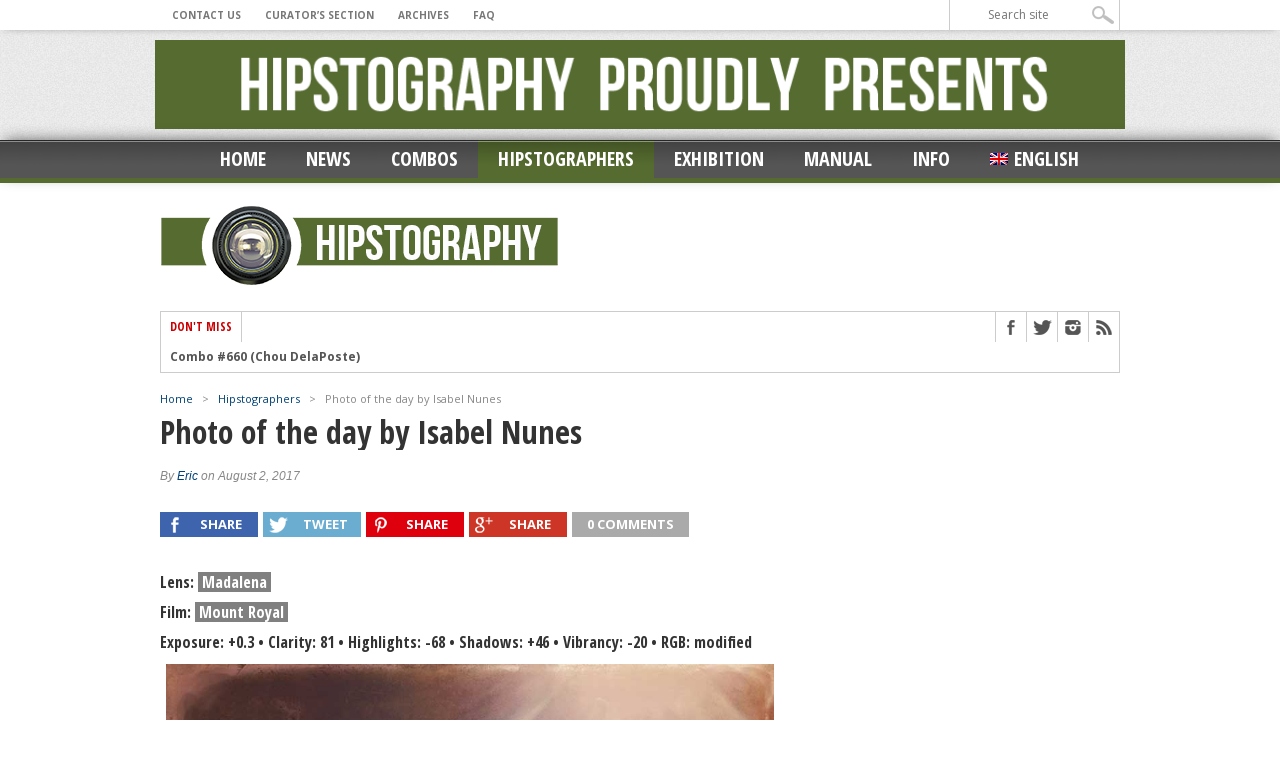

--- FILE ---
content_type: text/html; charset=UTF-8
request_url: https://hipstography.com/en/hipstographers-2/photo-of-the-day-by-isabel-nunes-2.html
body_size: 18711
content:
<!DOCTYPE html>
<html xmlns="http://www.w3.org/1999/xhtml" lang="en-US">
<head>
<meta http-equiv="Content-Type" content="text/html; charset=UTF-8" />
<meta name="viewport" content="width=device-width, initial-scale=1, maximum-scale=1" />

<meta property="og:image" content="https://hipstography.com/wp-content/uploads/2017/08/0802-Isabel-Nunes-00.jpg" />



<!--[if IE]>
<link rel="stylesheet" type="text/css" href="https://hipstography.com/wp-content/themes/maxmag/css/iecss.css" />
<![endif]-->
<link rel="shortcut icon" href="https://hipstography.com/wp-content/uploads/2012/12/favicon.ico" /><link rel="alternate" type="application/rss+xml" title="RSS 2.0" href="https://hipstography.com/en/feed" />
<link rel="alternate" type="text/xml" title="RSS .92" href="https://hipstography.com/en/feed/rss" />
<link rel="alternate" type="application/atom+xml" title="Atom 0.3" href="https://hipstography.com/en/feed/atom" />
<link rel="pingback" href="https://hipstography.com/xmlrpc.php" />

<script type="text/javascript">

  var _gaq = _gaq || [];
  _gaq.push(['_setAccount', 'UA-36102313-1']);
  _gaq.push(['_trackPageview']);

  (function() {
    var ga = document.createElement('script'); ga.type = 'text/javascript'; ga.async = true;
    ga.src = ('https:' == document.location.protocol ? 'https://ssl' : 'http://www') + '.google-analytics.com/ga.js';
    var s = document.getElementsByTagName('script')[0]; s.parentNode.insertBefore(ga, s);
  })();

</script>
<meta name='robots' content='index, follow, max-image-preview:large, max-snippet:-1, max-video-preview:-1' />
	<style>img:is([sizes="auto" i], [sizes^="auto," i]) { contain-intrinsic-size: 3000px 1500px }</style>
	
	<!-- This site is optimized with the Yoast SEO plugin v25.3 - https://yoast.com/wordpress/plugins/seo/ -->
	<title>Photo of the day by Isabel Nunes - hipstography, Hipstamatic</title>
	<meta name="description" content="Lens: Madalena Film: Mount Royal (0%) Exposure: +0.3 • Clarity: 81 • Highlights: -68 • Shadows: +46 • &quot;Walking Alone&quot; Photo of the day by Isabel Nunes" />
	<link rel="canonical" href="https://hipstography.com/en/hipstographers-2/photo-of-the-day-by-isabel-nunes-2.html" />
	<meta property="og:locale" content="en_US" />
	<meta property="og:type" content="article" />
	<meta property="og:title" content="Photo of the day by Isabel Nunes - hipstography, Hipstamatic" />
	<meta property="og:description" content="Lens: Madalena Film: Mount Royal (0%) Exposure: +0.3 • Clarity: 81 • Highlights: -68 • Shadows: +46 • &quot;Walking Alone&quot; Photo of the day by Isabel Nunes" />
	<meta property="og:url" content="https://hipstography.com/en/hipstographers-2/photo-of-the-day-by-isabel-nunes-2.html" />
	<meta property="og:site_name" content="hipstography" />
	<meta property="article:published_time" content="2017-08-02T13:54:10+00:00" />
	<meta property="og:image" content="https://hipstography.com/wp-content/uploads/2017/08/0802-Isabel-Nunes-00.jpg" />
	<meta property="og:image:width" content="420" />
	<meta property="og:image:height" content="420" />
	<meta property="og:image:type" content="image/jpeg" />
	<meta name="author" content="Eric" />
	<meta name="twitter:label1" content="Written by" />
	<meta name="twitter:data1" content="Eric" />
	<script type="application/ld+json" class="yoast-schema-graph">{"@context":"https://schema.org","@graph":[{"@type":"WebPage","@id":"https://hipstography.com/en/hipstographers-2/photo-of-the-day-by-isabel-nunes-2.html","url":"https://hipstography.com/en/hipstographers-2/photo-of-the-day-by-isabel-nunes-2.html","name":"Photo of the day by Isabel Nunes - hipstography, Hipstamatic","isPartOf":{"@id":"https://hipstography.com/en#website"},"primaryImageOfPage":{"@id":"https://hipstography.com/en/hipstographers-2/photo-of-the-day-by-isabel-nunes-2.html#primaryimage"},"image":{"@id":"https://hipstography.com/en/hipstographers-2/photo-of-the-day-by-isabel-nunes-2.html#primaryimage"},"thumbnailUrl":"https://hipstography.com/wp-content/uploads/2017/08/0802-Isabel-Nunes-00.jpg","datePublished":"2017-08-02T13:54:10+00:00","author":{"@id":"https://hipstography.com/en#/schema/person/5e6d0d0149e612d33f1d746c693cbc3e"},"description":"Lens: Madalena Film: Mount Royal (0%) Exposure: +0.3 • Clarity: 81 • Highlights: -68 • Shadows: +46 • \"Walking Alone\" Photo of the day by Isabel Nunes","breadcrumb":{"@id":"https://hipstography.com/en/hipstographers-2/photo-of-the-day-by-isabel-nunes-2.html#breadcrumb"},"inLanguage":"en-US","potentialAction":[{"@type":"ReadAction","target":["https://hipstography.com/en/hipstographers-2/photo-of-the-day-by-isabel-nunes-2.html"]}]},{"@type":"ImageObject","inLanguage":"en-US","@id":"https://hipstography.com/en/hipstographers-2/photo-of-the-day-by-isabel-nunes-2.html#primaryimage","url":"https://hipstography.com/wp-content/uploads/2017/08/0802-Isabel-Nunes-00.jpg","contentUrl":"https://hipstography.com/wp-content/uploads/2017/08/0802-Isabel-Nunes-00.jpg","width":420,"height":420},{"@type":"BreadcrumbList","@id":"https://hipstography.com/en/hipstographers-2/photo-of-the-day-by-isabel-nunes-2.html#breadcrumb","itemListElement":[{"@type":"ListItem","position":1,"name":"Accueil","item":"https://hipstography.com/en"},{"@type":"ListItem","position":2,"name":"Photo of the day by Isabel Nunes"}]},{"@type":"WebSite","@id":"https://hipstography.com/en#website","url":"https://hipstography.com/en","name":"hipstography","description":"&quot;Click. Boom. Amazing&quot;","potentialAction":[{"@type":"SearchAction","target":{"@type":"EntryPoint","urlTemplate":"https://hipstography.com/en?s={search_term_string}"},"query-input":{"@type":"PropertyValueSpecification","valueRequired":true,"valueName":"search_term_string"}}],"inLanguage":"en-US"},{"@type":"Person","@id":"https://hipstography.com/en#/schema/person/5e6d0d0149e612d33f1d746c693cbc3e","name":"Eric","image":{"@type":"ImageObject","inLanguage":"en-US","@id":"https://hipstography.com/en#/schema/person/image/","url":"https://secure.gravatar.com/avatar/786d3f64044d3e0f22bb5cd1fe9948d8a3bedd55d328654e71ca717414d8b576?s=96&d=mm&r=g","contentUrl":"https://secure.gravatar.com/avatar/786d3f64044d3e0f22bb5cd1fe9948d8a3bedd55d328654e71ca717414d8b576?s=96&d=mm&r=g","caption":"Eric"},"url":"https://hipstography.com/en/author/admin"}]}</script>
	<!-- / Yoast SEO plugin. -->


<link rel='dns-prefetch' href='//fonts.googleapis.com' />
<link rel="alternate" type="application/rss+xml" title="hipstography &raquo; Feed" href="https://hipstography.com/en/feed" />
<link rel="alternate" type="application/rss+xml" title="hipstography &raquo; Comments Feed" href="https://hipstography.com/en/comments/feed" />
<link rel="alternate" type="application/rss+xml" title="hipstography &raquo; Photo of the day by Isabel Nunes Comments Feed" href="https://hipstography.com/en/hipstographers-2/photo-of-the-day-by-isabel-nunes-2.html/feed" />
<script type="text/javascript">
/* <![CDATA[ */
window._wpemojiSettings = {"baseUrl":"https:\/\/s.w.org\/images\/core\/emoji\/16.0.1\/72x72\/","ext":".png","svgUrl":"https:\/\/s.w.org\/images\/core\/emoji\/16.0.1\/svg\/","svgExt":".svg","source":{"concatemoji":"https:\/\/hipstography.com\/wp-includes\/js\/wp-emoji-release.min.js?ver=6.8.3"}};
/*! This file is auto-generated */
!function(s,n){var o,i,e;function c(e){try{var t={supportTests:e,timestamp:(new Date).valueOf()};sessionStorage.setItem(o,JSON.stringify(t))}catch(e){}}function p(e,t,n){e.clearRect(0,0,e.canvas.width,e.canvas.height),e.fillText(t,0,0);var t=new Uint32Array(e.getImageData(0,0,e.canvas.width,e.canvas.height).data),a=(e.clearRect(0,0,e.canvas.width,e.canvas.height),e.fillText(n,0,0),new Uint32Array(e.getImageData(0,0,e.canvas.width,e.canvas.height).data));return t.every(function(e,t){return e===a[t]})}function u(e,t){e.clearRect(0,0,e.canvas.width,e.canvas.height),e.fillText(t,0,0);for(var n=e.getImageData(16,16,1,1),a=0;a<n.data.length;a++)if(0!==n.data[a])return!1;return!0}function f(e,t,n,a){switch(t){case"flag":return n(e,"\ud83c\udff3\ufe0f\u200d\u26a7\ufe0f","\ud83c\udff3\ufe0f\u200b\u26a7\ufe0f")?!1:!n(e,"\ud83c\udde8\ud83c\uddf6","\ud83c\udde8\u200b\ud83c\uddf6")&&!n(e,"\ud83c\udff4\udb40\udc67\udb40\udc62\udb40\udc65\udb40\udc6e\udb40\udc67\udb40\udc7f","\ud83c\udff4\u200b\udb40\udc67\u200b\udb40\udc62\u200b\udb40\udc65\u200b\udb40\udc6e\u200b\udb40\udc67\u200b\udb40\udc7f");case"emoji":return!a(e,"\ud83e\udedf")}return!1}function g(e,t,n,a){var r="undefined"!=typeof WorkerGlobalScope&&self instanceof WorkerGlobalScope?new OffscreenCanvas(300,150):s.createElement("canvas"),o=r.getContext("2d",{willReadFrequently:!0}),i=(o.textBaseline="top",o.font="600 32px Arial",{});return e.forEach(function(e){i[e]=t(o,e,n,a)}),i}function t(e){var t=s.createElement("script");t.src=e,t.defer=!0,s.head.appendChild(t)}"undefined"!=typeof Promise&&(o="wpEmojiSettingsSupports",i=["flag","emoji"],n.supports={everything:!0,everythingExceptFlag:!0},e=new Promise(function(e){s.addEventListener("DOMContentLoaded",e,{once:!0})}),new Promise(function(t){var n=function(){try{var e=JSON.parse(sessionStorage.getItem(o));if("object"==typeof e&&"number"==typeof e.timestamp&&(new Date).valueOf()<e.timestamp+604800&&"object"==typeof e.supportTests)return e.supportTests}catch(e){}return null}();if(!n){if("undefined"!=typeof Worker&&"undefined"!=typeof OffscreenCanvas&&"undefined"!=typeof URL&&URL.createObjectURL&&"undefined"!=typeof Blob)try{var e="postMessage("+g.toString()+"("+[JSON.stringify(i),f.toString(),p.toString(),u.toString()].join(",")+"));",a=new Blob([e],{type:"text/javascript"}),r=new Worker(URL.createObjectURL(a),{name:"wpTestEmojiSupports"});return void(r.onmessage=function(e){c(n=e.data),r.terminate(),t(n)})}catch(e){}c(n=g(i,f,p,u))}t(n)}).then(function(e){for(var t in e)n.supports[t]=e[t],n.supports.everything=n.supports.everything&&n.supports[t],"flag"!==t&&(n.supports.everythingExceptFlag=n.supports.everythingExceptFlag&&n.supports[t]);n.supports.everythingExceptFlag=n.supports.everythingExceptFlag&&!n.supports.flag,n.DOMReady=!1,n.readyCallback=function(){n.DOMReady=!0}}).then(function(){return e}).then(function(){var e;n.supports.everything||(n.readyCallback(),(e=n.source||{}).concatemoji?t(e.concatemoji):e.wpemoji&&e.twemoji&&(t(e.twemoji),t(e.wpemoji)))}))}((window,document),window._wpemojiSettings);
/* ]]> */
</script>
<link rel='stylesheet' id='wpfb-css' href='//hipstography.com/wp-content/plugins/wp-filebase/wp-filebase.css?t=1459409003&#038;ver=3.4.3' type='text/css' media='all' />
<style id='wp-emoji-styles-inline-css' type='text/css'>

	img.wp-smiley, img.emoji {
		display: inline !important;
		border: none !important;
		box-shadow: none !important;
		height: 1em !important;
		width: 1em !important;
		margin: 0 0.07em !important;
		vertical-align: -0.1em !important;
		background: none !important;
		padding: 0 !important;
	}
</style>
<link rel='stylesheet' id='wp-block-library-css' href='https://hipstography.com/wp-includes/css/dist/block-library/style.min.css?ver=6.8.3' type='text/css' media='all' />
<style id='classic-theme-styles-inline-css' type='text/css'>
/*! This file is auto-generated */
.wp-block-button__link{color:#fff;background-color:#32373c;border-radius:9999px;box-shadow:none;text-decoration:none;padding:calc(.667em + 2px) calc(1.333em + 2px);font-size:1.125em}.wp-block-file__button{background:#32373c;color:#fff;text-decoration:none}
</style>
<style id='global-styles-inline-css' type='text/css'>
:root{--wp--preset--aspect-ratio--square: 1;--wp--preset--aspect-ratio--4-3: 4/3;--wp--preset--aspect-ratio--3-4: 3/4;--wp--preset--aspect-ratio--3-2: 3/2;--wp--preset--aspect-ratio--2-3: 2/3;--wp--preset--aspect-ratio--16-9: 16/9;--wp--preset--aspect-ratio--9-16: 9/16;--wp--preset--color--black: #000000;--wp--preset--color--cyan-bluish-gray: #abb8c3;--wp--preset--color--white: #ffffff;--wp--preset--color--pale-pink: #f78da7;--wp--preset--color--vivid-red: #cf2e2e;--wp--preset--color--luminous-vivid-orange: #ff6900;--wp--preset--color--luminous-vivid-amber: #fcb900;--wp--preset--color--light-green-cyan: #7bdcb5;--wp--preset--color--vivid-green-cyan: #00d084;--wp--preset--color--pale-cyan-blue: #8ed1fc;--wp--preset--color--vivid-cyan-blue: #0693e3;--wp--preset--color--vivid-purple: #9b51e0;--wp--preset--gradient--vivid-cyan-blue-to-vivid-purple: linear-gradient(135deg,rgba(6,147,227,1) 0%,rgb(155,81,224) 100%);--wp--preset--gradient--light-green-cyan-to-vivid-green-cyan: linear-gradient(135deg,rgb(122,220,180) 0%,rgb(0,208,130) 100%);--wp--preset--gradient--luminous-vivid-amber-to-luminous-vivid-orange: linear-gradient(135deg,rgba(252,185,0,1) 0%,rgba(255,105,0,1) 100%);--wp--preset--gradient--luminous-vivid-orange-to-vivid-red: linear-gradient(135deg,rgba(255,105,0,1) 0%,rgb(207,46,46) 100%);--wp--preset--gradient--very-light-gray-to-cyan-bluish-gray: linear-gradient(135deg,rgb(238,238,238) 0%,rgb(169,184,195) 100%);--wp--preset--gradient--cool-to-warm-spectrum: linear-gradient(135deg,rgb(74,234,220) 0%,rgb(151,120,209) 20%,rgb(207,42,186) 40%,rgb(238,44,130) 60%,rgb(251,105,98) 80%,rgb(254,248,76) 100%);--wp--preset--gradient--blush-light-purple: linear-gradient(135deg,rgb(255,206,236) 0%,rgb(152,150,240) 100%);--wp--preset--gradient--blush-bordeaux: linear-gradient(135deg,rgb(254,205,165) 0%,rgb(254,45,45) 50%,rgb(107,0,62) 100%);--wp--preset--gradient--luminous-dusk: linear-gradient(135deg,rgb(255,203,112) 0%,rgb(199,81,192) 50%,rgb(65,88,208) 100%);--wp--preset--gradient--pale-ocean: linear-gradient(135deg,rgb(255,245,203) 0%,rgb(182,227,212) 50%,rgb(51,167,181) 100%);--wp--preset--gradient--electric-grass: linear-gradient(135deg,rgb(202,248,128) 0%,rgb(113,206,126) 100%);--wp--preset--gradient--midnight: linear-gradient(135deg,rgb(2,3,129) 0%,rgb(40,116,252) 100%);--wp--preset--font-size--small: 13px;--wp--preset--font-size--medium: 20px;--wp--preset--font-size--large: 36px;--wp--preset--font-size--x-large: 42px;--wp--preset--spacing--20: 0.44rem;--wp--preset--spacing--30: 0.67rem;--wp--preset--spacing--40: 1rem;--wp--preset--spacing--50: 1.5rem;--wp--preset--spacing--60: 2.25rem;--wp--preset--spacing--70: 3.38rem;--wp--preset--spacing--80: 5.06rem;--wp--preset--shadow--natural: 6px 6px 9px rgba(0, 0, 0, 0.2);--wp--preset--shadow--deep: 12px 12px 50px rgba(0, 0, 0, 0.4);--wp--preset--shadow--sharp: 6px 6px 0px rgba(0, 0, 0, 0.2);--wp--preset--shadow--outlined: 6px 6px 0px -3px rgba(255, 255, 255, 1), 6px 6px rgba(0, 0, 0, 1);--wp--preset--shadow--crisp: 6px 6px 0px rgba(0, 0, 0, 1);}:where(.is-layout-flex){gap: 0.5em;}:where(.is-layout-grid){gap: 0.5em;}body .is-layout-flex{display: flex;}.is-layout-flex{flex-wrap: wrap;align-items: center;}.is-layout-flex > :is(*, div){margin: 0;}body .is-layout-grid{display: grid;}.is-layout-grid > :is(*, div){margin: 0;}:where(.wp-block-columns.is-layout-flex){gap: 2em;}:where(.wp-block-columns.is-layout-grid){gap: 2em;}:where(.wp-block-post-template.is-layout-flex){gap: 1.25em;}:where(.wp-block-post-template.is-layout-grid){gap: 1.25em;}.has-black-color{color: var(--wp--preset--color--black) !important;}.has-cyan-bluish-gray-color{color: var(--wp--preset--color--cyan-bluish-gray) !important;}.has-white-color{color: var(--wp--preset--color--white) !important;}.has-pale-pink-color{color: var(--wp--preset--color--pale-pink) !important;}.has-vivid-red-color{color: var(--wp--preset--color--vivid-red) !important;}.has-luminous-vivid-orange-color{color: var(--wp--preset--color--luminous-vivid-orange) !important;}.has-luminous-vivid-amber-color{color: var(--wp--preset--color--luminous-vivid-amber) !important;}.has-light-green-cyan-color{color: var(--wp--preset--color--light-green-cyan) !important;}.has-vivid-green-cyan-color{color: var(--wp--preset--color--vivid-green-cyan) !important;}.has-pale-cyan-blue-color{color: var(--wp--preset--color--pale-cyan-blue) !important;}.has-vivid-cyan-blue-color{color: var(--wp--preset--color--vivid-cyan-blue) !important;}.has-vivid-purple-color{color: var(--wp--preset--color--vivid-purple) !important;}.has-black-background-color{background-color: var(--wp--preset--color--black) !important;}.has-cyan-bluish-gray-background-color{background-color: var(--wp--preset--color--cyan-bluish-gray) !important;}.has-white-background-color{background-color: var(--wp--preset--color--white) !important;}.has-pale-pink-background-color{background-color: var(--wp--preset--color--pale-pink) !important;}.has-vivid-red-background-color{background-color: var(--wp--preset--color--vivid-red) !important;}.has-luminous-vivid-orange-background-color{background-color: var(--wp--preset--color--luminous-vivid-orange) !important;}.has-luminous-vivid-amber-background-color{background-color: var(--wp--preset--color--luminous-vivid-amber) !important;}.has-light-green-cyan-background-color{background-color: var(--wp--preset--color--light-green-cyan) !important;}.has-vivid-green-cyan-background-color{background-color: var(--wp--preset--color--vivid-green-cyan) !important;}.has-pale-cyan-blue-background-color{background-color: var(--wp--preset--color--pale-cyan-blue) !important;}.has-vivid-cyan-blue-background-color{background-color: var(--wp--preset--color--vivid-cyan-blue) !important;}.has-vivid-purple-background-color{background-color: var(--wp--preset--color--vivid-purple) !important;}.has-black-border-color{border-color: var(--wp--preset--color--black) !important;}.has-cyan-bluish-gray-border-color{border-color: var(--wp--preset--color--cyan-bluish-gray) !important;}.has-white-border-color{border-color: var(--wp--preset--color--white) !important;}.has-pale-pink-border-color{border-color: var(--wp--preset--color--pale-pink) !important;}.has-vivid-red-border-color{border-color: var(--wp--preset--color--vivid-red) !important;}.has-luminous-vivid-orange-border-color{border-color: var(--wp--preset--color--luminous-vivid-orange) !important;}.has-luminous-vivid-amber-border-color{border-color: var(--wp--preset--color--luminous-vivid-amber) !important;}.has-light-green-cyan-border-color{border-color: var(--wp--preset--color--light-green-cyan) !important;}.has-vivid-green-cyan-border-color{border-color: var(--wp--preset--color--vivid-green-cyan) !important;}.has-pale-cyan-blue-border-color{border-color: var(--wp--preset--color--pale-cyan-blue) !important;}.has-vivid-cyan-blue-border-color{border-color: var(--wp--preset--color--vivid-cyan-blue) !important;}.has-vivid-purple-border-color{border-color: var(--wp--preset--color--vivid-purple) !important;}.has-vivid-cyan-blue-to-vivid-purple-gradient-background{background: var(--wp--preset--gradient--vivid-cyan-blue-to-vivid-purple) !important;}.has-light-green-cyan-to-vivid-green-cyan-gradient-background{background: var(--wp--preset--gradient--light-green-cyan-to-vivid-green-cyan) !important;}.has-luminous-vivid-amber-to-luminous-vivid-orange-gradient-background{background: var(--wp--preset--gradient--luminous-vivid-amber-to-luminous-vivid-orange) !important;}.has-luminous-vivid-orange-to-vivid-red-gradient-background{background: var(--wp--preset--gradient--luminous-vivid-orange-to-vivid-red) !important;}.has-very-light-gray-to-cyan-bluish-gray-gradient-background{background: var(--wp--preset--gradient--very-light-gray-to-cyan-bluish-gray) !important;}.has-cool-to-warm-spectrum-gradient-background{background: var(--wp--preset--gradient--cool-to-warm-spectrum) !important;}.has-blush-light-purple-gradient-background{background: var(--wp--preset--gradient--blush-light-purple) !important;}.has-blush-bordeaux-gradient-background{background: var(--wp--preset--gradient--blush-bordeaux) !important;}.has-luminous-dusk-gradient-background{background: var(--wp--preset--gradient--luminous-dusk) !important;}.has-pale-ocean-gradient-background{background: var(--wp--preset--gradient--pale-ocean) !important;}.has-electric-grass-gradient-background{background: var(--wp--preset--gradient--electric-grass) !important;}.has-midnight-gradient-background{background: var(--wp--preset--gradient--midnight) !important;}.has-small-font-size{font-size: var(--wp--preset--font-size--small) !important;}.has-medium-font-size{font-size: var(--wp--preset--font-size--medium) !important;}.has-large-font-size{font-size: var(--wp--preset--font-size--large) !important;}.has-x-large-font-size{font-size: var(--wp--preset--font-size--x-large) !important;}
:where(.wp-block-post-template.is-layout-flex){gap: 1.25em;}:where(.wp-block-post-template.is-layout-grid){gap: 1.25em;}
:where(.wp-block-columns.is-layout-flex){gap: 2em;}:where(.wp-block-columns.is-layout-grid){gap: 2em;}
:root :where(.wp-block-pullquote){font-size: 1.5em;line-height: 1.6;}
</style>
<link rel='stylesheet' id='responsive-lightbox-nivo-css' href='https://hipstography.com/wp-content/plugins/responsive-lightbox/assets/nivo/nivo-lightbox.min.css?ver=1.3.1' type='text/css' media='all' />
<link rel='stylesheet' id='responsive-lightbox-nivo-default-css' href='https://hipstography.com/wp-content/plugins/responsive-lightbox/assets/nivo/themes/default/default.css?ver=1.3.1' type='text/css' media='all' />
<link rel='stylesheet' id='wpml-legacy-dropdown-0-css' href='https://hipstography.com/wp-content/plugins/sitepress-multilingual-cms/templates/language-switchers/legacy-dropdown/style.min.css?ver=1' type='text/css' media='all' />
<style id='wpml-legacy-dropdown-0-inline-css' type='text/css'>
.wpml-ls-sidebars-sidebar-2, .wpml-ls-sidebars-sidebar-2 .wpml-ls-sub-menu, .wpml-ls-sidebars-sidebar-2 a {border-color:#cdcdcd;}.wpml-ls-sidebars-sidebar-2 a, .wpml-ls-sidebars-sidebar-2 .wpml-ls-sub-menu a, .wpml-ls-sidebars-sidebar-2 .wpml-ls-sub-menu a:link, .wpml-ls-sidebars-sidebar-2 li:not(.wpml-ls-current-language) .wpml-ls-link, .wpml-ls-sidebars-sidebar-2 li:not(.wpml-ls-current-language) .wpml-ls-link:link {color:#444444;background-color:#ffffff;}.wpml-ls-sidebars-sidebar-2 .wpml-ls-sub-menu a:hover,.wpml-ls-sidebars-sidebar-2 .wpml-ls-sub-menu a:focus, .wpml-ls-sidebars-sidebar-2 .wpml-ls-sub-menu a:link:hover, .wpml-ls-sidebars-sidebar-2 .wpml-ls-sub-menu a:link:focus {color:#000000;background-color:#eeeeee;}.wpml-ls-sidebars-sidebar-2 .wpml-ls-current-language > a {color:#444444;background-color:#ffffff;}.wpml-ls-sidebars-sidebar-2 .wpml-ls-current-language:hover>a, .wpml-ls-sidebars-sidebar-2 .wpml-ls-current-language>a:focus {color:#000000;background-color:#eeeeee;}
.wpml-ls-statics-shortcode_actions, .wpml-ls-statics-shortcode_actions .wpml-ls-sub-menu, .wpml-ls-statics-shortcode_actions a {border-color:#cdcdcd;}.wpml-ls-statics-shortcode_actions a, .wpml-ls-statics-shortcode_actions .wpml-ls-sub-menu a, .wpml-ls-statics-shortcode_actions .wpml-ls-sub-menu a:link, .wpml-ls-statics-shortcode_actions li:not(.wpml-ls-current-language) .wpml-ls-link, .wpml-ls-statics-shortcode_actions li:not(.wpml-ls-current-language) .wpml-ls-link:link {color:#444444;background-color:#ffffff;}.wpml-ls-statics-shortcode_actions .wpml-ls-sub-menu a:hover,.wpml-ls-statics-shortcode_actions .wpml-ls-sub-menu a:focus, .wpml-ls-statics-shortcode_actions .wpml-ls-sub-menu a:link:hover, .wpml-ls-statics-shortcode_actions .wpml-ls-sub-menu a:link:focus {color:#000000;background-color:#eeeeee;}.wpml-ls-statics-shortcode_actions .wpml-ls-current-language > a {color:#444444;background-color:#ffffff;}.wpml-ls-statics-shortcode_actions .wpml-ls-current-language:hover>a, .wpml-ls-statics-shortcode_actions .wpml-ls-current-language>a:focus {color:#000000;background-color:#eeeeee;}
</style>
<link rel='stylesheet' id='wpml-legacy-horizontal-list-0-css' href='https://hipstography.com/wp-content/plugins/sitepress-multilingual-cms/templates/language-switchers/legacy-list-horizontal/style.min.css?ver=1' type='text/css' media='all' />
<style id='wpml-legacy-horizontal-list-0-inline-css' type='text/css'>
.wpml-ls-statics-footer{background-color:#ffffff;}.wpml-ls-statics-footer, .wpml-ls-statics-footer .wpml-ls-sub-menu, .wpml-ls-statics-footer a {border-color:#cdcdcd;}.wpml-ls-statics-footer a, .wpml-ls-statics-footer .wpml-ls-sub-menu a, .wpml-ls-statics-footer .wpml-ls-sub-menu a:link, .wpml-ls-statics-footer li:not(.wpml-ls-current-language) .wpml-ls-link, .wpml-ls-statics-footer li:not(.wpml-ls-current-language) .wpml-ls-link:link {color:#444444;background-color:#ffffff;}.wpml-ls-statics-footer .wpml-ls-sub-menu a:hover,.wpml-ls-statics-footer .wpml-ls-sub-menu a:focus, .wpml-ls-statics-footer .wpml-ls-sub-menu a:link:hover, .wpml-ls-statics-footer .wpml-ls-sub-menu a:link:focus {color:#000000;background-color:#eeeeee;}.wpml-ls-statics-footer .wpml-ls-current-language > a {color:#444444;background-color:#ffffff;}.wpml-ls-statics-footer .wpml-ls-current-language:hover>a, .wpml-ls-statics-footer .wpml-ls-current-language>a:focus {color:#000000;background-color:#eeeeee;}
</style>
<link rel='stylesheet' id='wpml-legacy-post-translations-0-css' href='https://hipstography.com/wp-content/plugins/sitepress-multilingual-cms/templates/language-switchers/legacy-post-translations/style.min.css?ver=1' type='text/css' media='all' />
<link rel='stylesheet' id='wpml-menu-item-0-css' href='https://hipstography.com/wp-content/plugins/sitepress-multilingual-cms/templates/language-switchers/menu-item/style.min.css?ver=1' type='text/css' media='all' />
<link rel='stylesheet' id='mm-style-css' href='https://hipstography.com/wp-content/themes/maxmag/style.css?ver=6.8.3' type='text/css' media='all' />
<link rel='stylesheet' id='reset-css' href='https://hipstography.com/wp-content/themes/maxmag/css/reset.css?ver=6.8.3' type='text/css' media='all' />
<link rel='stylesheet' id='flexcss-css' href='https://hipstography.com/wp-content/themes/maxmag/css/flexslider.css?ver=6.8.3' type='text/css' media='all' />
<link rel='stylesheet' id='media-queries-css' href='https://hipstography.com/wp-content/themes/maxmag/css/media-queries.css?ver=6.8.3' type='text/css' media='all' />
<link rel='stylesheet' id='googlefonts-css' href='https://fonts.googleapis.com/css?family=Open+Sans+Condensed%3A300%2C700%7COpen+Sans%3A400%2C700%7COswald%3A700&#038;subset=latin%2Clatin-ext%2Ccyrillic%2Ccyrillic-ext%2Cgreek-ext%2Cgreek%2Cvietnamese&#038;ver=6.8.3' type='text/css' media='all' />
<style id='akismet-widget-style-inline-css' type='text/css'>

			.a-stats {
				--akismet-color-mid-green: #357b49;
				--akismet-color-white: #fff;
				--akismet-color-light-grey: #f6f7f7;

				max-width: 350px;
				width: auto;
			}

			.a-stats * {
				all: unset;
				box-sizing: border-box;
			}

			.a-stats strong {
				font-weight: 600;
			}

			.a-stats a.a-stats__link,
			.a-stats a.a-stats__link:visited,
			.a-stats a.a-stats__link:active {
				background: var(--akismet-color-mid-green);
				border: none;
				box-shadow: none;
				border-radius: 8px;
				color: var(--akismet-color-white);
				cursor: pointer;
				display: block;
				font-family: -apple-system, BlinkMacSystemFont, 'Segoe UI', 'Roboto', 'Oxygen-Sans', 'Ubuntu', 'Cantarell', 'Helvetica Neue', sans-serif;
				font-weight: 500;
				padding: 12px;
				text-align: center;
				text-decoration: none;
				transition: all 0.2s ease;
			}

			/* Extra specificity to deal with TwentyTwentyOne focus style */
			.widget .a-stats a.a-stats__link:focus {
				background: var(--akismet-color-mid-green);
				color: var(--akismet-color-white);
				text-decoration: none;
			}

			.a-stats a.a-stats__link:hover {
				filter: brightness(110%);
				box-shadow: 0 4px 12px rgba(0, 0, 0, 0.06), 0 0 2px rgba(0, 0, 0, 0.16);
			}

			.a-stats .count {
				color: var(--akismet-color-white);
				display: block;
				font-size: 1.5em;
				line-height: 1.4;
				padding: 0 13px;
				white-space: nowrap;
			}
		
</style>
<link rel='stylesheet' id='ngg_trigger_buttons-css' href='https://hipstography.com/wp-content/plugins/nextgen-gallery/static/GalleryDisplay/trigger_buttons.css?ver=3.59.12' type='text/css' media='all' />
<link rel='stylesheet' id='shutter-0-css' href='https://hipstography.com/wp-content/plugins/nextgen-gallery/static/Lightbox/shutter/shutter.css?ver=3.59.12' type='text/css' media='all' />
<link rel='stylesheet' id='fontawesome_v4_shim_style-css' href='https://hipstography.com/wp-content/plugins/nextgen-gallery/static/FontAwesome/css/v4-shims.min.css?ver=6.8.3' type='text/css' media='all' />
<link rel='stylesheet' id='fontawesome-css' href='https://hipstography.com/wp-content/plugins/nextgen-gallery/static/FontAwesome/css/all.min.css?ver=6.8.3' type='text/css' media='all' />
<link rel='stylesheet' id='nextgen_pagination_style-css' href='https://hipstography.com/wp-content/plugins/nextgen-gallery/static/GalleryDisplay/pagination_style.css?ver=3.59.12' type='text/css' media='all' />
<link rel='stylesheet' id='nextgen_basic_thumbnails_style-css' href='https://hipstography.com/wp-content/plugins/nextgen-gallery/static/Thumbnails/nextgen_basic_thumbnails.css?ver=3.59.12' type='text/css' media='all' />
<link rel='stylesheet' id='nextgen_widgets_style-css' href='https://hipstography.com/wp-content/plugins/nextgen-gallery/static/Widget/display.css?ver=3.59.12' type='text/css' media='all' />
<script type="text/javascript" src="https://hipstography.com/wp-content/plugins/jquery-updater/js/jquery-3.7.1.min.js?ver=3.7.1" id="jquery-core-js"></script>
<script type="text/javascript" src="https://hipstography.com/wp-content/plugins/jquery-updater/js/jquery-migrate-3.5.2.min.js?ver=3.5.2" id="jquery-migrate-js"></script>
<script type="text/javascript" src="https://hipstography.com/wp-content/plugins/jquery-vertical-accordion-menu/js/jquery.hoverIntent.minified.js?ver=6.8.3" id="jqueryhoverintent-js"></script>
<script type="text/javascript" src="https://hipstography.com/wp-content/plugins/jquery-vertical-accordion-menu/js/jquery.cookie.js?ver=6.8.3" id="jquerycookie-js"></script>
<script type="text/javascript" src="https://hipstography.com/wp-content/plugins/jquery-vertical-accordion-menu/js/jquery.dcjqaccordion.2.9.js?ver=6.8.3" id="dcjqaccordion-js"></script>
<script type="text/javascript" src="https://hipstography.com/wp-content/plugins/responsive-lightbox/assets/nivo/nivo-lightbox.min.js?ver=1.3.1" id="responsive-lightbox-nivo-js"></script>
<script type="text/javascript" src="https://hipstography.com/wp-includes/js/underscore.min.js?ver=1.13.7" id="underscore-js"></script>
<script type="text/javascript" src="https://hipstography.com/wp-content/plugins/responsive-lightbox/assets/infinitescroll/infinite-scroll.pkgd.min.js?ver=4.0.1" id="responsive-lightbox-infinite-scroll-js"></script>
<script type="text/javascript" id="responsive-lightbox-js-before">
/* <![CDATA[ */
var rlArgs = {"script":"nivo","selector":"lightbox","customEvents":"","activeGalleries":true,"effect":"fade","clickOverlayToClose":true,"keyboardNav":true,"errorMessage":"The requested content cannot be loaded. Please try again later.","woocommerce_gallery":false,"ajaxurl":"https:\/\/hipstography.com\/wp-admin\/admin-ajax.php","nonce":"aa6fd1f59f","preview":false,"postId":64011,"scriptExtension":false};
/* ]]> */
</script>
<script type="text/javascript" src="https://hipstography.com/wp-content/plugins/responsive-lightbox/js/front.js?ver=2.5.2" id="responsive-lightbox-js"></script>
<script type="text/javascript" src="https://hipstography.com/wp-content/plugins/sitepress-multilingual-cms/templates/language-switchers/legacy-dropdown/script.min.js?ver=1" id="wpml-legacy-dropdown-0-js"></script>
<script type="text/javascript" id="wpml-browser-redirect-js-extra">
/* <![CDATA[ */
var wpml_browser_redirect_params = {"pageLanguage":"en","languageUrls":{"fr_fr":"https:\/\/hipstography.com\/hipstographers\/photo-of-the-day-by-isabel-nunes.html","fr":"https:\/\/hipstography.com\/hipstographers\/photo-of-the-day-by-isabel-nunes.html","en_us":"https:\/\/hipstography.com\/en\/hipstographers-2\/photo-of-the-day-by-isabel-nunes-2.html","en":"https:\/\/hipstography.com\/en\/hipstographers-2\/photo-of-the-day-by-isabel-nunes-2.html","us":"https:\/\/hipstography.com\/en\/hipstographers-2\/photo-of-the-day-by-isabel-nunes-2.html"},"cookie":{"name":"_icl_visitor_lang_js","domain":"hipstography.com","path":"\/","expiration":24}};
/* ]]> */
</script>
<script type="text/javascript" src="https://hipstography.com/wp-content/plugins/sitepress-multilingual-cms/dist/js/browser-redirect/app.js?ver=476000" id="wpml-browser-redirect-js"></script>
<script type="text/javascript" id="photocrati_ajax-js-extra">
/* <![CDATA[ */
var photocrati_ajax = {"url":"https:\/\/hipstography.com\/index.php?photocrati_ajax=1","rest_url":"https:\/\/hipstography.com\/en\/wp-json\/","wp_home_url":"https:\/\/hipstography.com\/en","wp_site_url":"https:\/\/hipstography.com","wp_root_url":"https:\/\/hipstography.com","wp_plugins_url":"https:\/\/hipstography.com\/wp-content\/plugins","wp_content_url":"https:\/\/hipstography.com\/wp-content","wp_includes_url":"https:\/\/hipstography.com\/wp-includes\/","ngg_param_slug":"nggallery","rest_nonce":"a635dc8ab7"};
/* ]]> */
</script>
<script type="text/javascript" src="https://hipstography.com/wp-content/plugins/nextgen-gallery/static/Legacy/ajax.min.js?ver=3.59.12" id="photocrati_ajax-js"></script>
<script type="text/javascript" src="https://hipstography.com/wp-content/plugins/nextgen-gallery/static/FontAwesome/js/v4-shims.min.js?ver=5.3.1" id="fontawesome_v4_shim-js"></script>
<script type="text/javascript" defer crossorigin="anonymous" data-auto-replace-svg="false" data-keep-original-source="false" data-search-pseudo-elements src="https://hipstography.com/wp-content/plugins/nextgen-gallery/static/FontAwesome/js/all.min.js?ver=5.3.1" id="fontawesome-js"></script>
<script type="text/javascript" src="https://hipstography.com/wp-content/plugins/nextgen-gallery/static/Thumbnails/nextgen_basic_thumbnails.js?ver=3.59.12" id="nextgen_basic_thumbnails_script-js"></script>
<link rel="https://api.w.org/" href="https://hipstography.com/en/wp-json/" /><link rel="alternate" title="JSON" type="application/json" href="https://hipstography.com/en/wp-json/wp/v2/posts/64011" /><link rel="EditURI" type="application/rsd+xml" title="RSD" href="https://hipstography.com/xmlrpc.php?rsd" />
<link rel='shortlink' href='https://hipstography.com/en?p=64011' />
<link rel="alternate" title="oEmbed (JSON)" type="application/json+oembed" href="https://hipstography.com/en/wp-json/oembed/1.0/embed?url=https%3A%2F%2Fhipstography.com%2Fen%2Fhipstographers-2%2Fphoto-of-the-day-by-isabel-nunes-2.html" />
<link rel="alternate" title="oEmbed (XML)" type="text/xml+oembed" href="https://hipstography.com/en/wp-json/oembed/1.0/embed?url=https%3A%2F%2Fhipstography.com%2Fen%2Fhipstographers-2%2Fphoto-of-the-day-by-isabel-nunes-2.html&#038;format=xml" />
<meta name="generator" content="WPML ver:4.7.6 stt:1,4;" />
<script type="text/javascript">
<!--
/******************************************************************************
***   COPY PROTECTED BY http://chetangole.com/blog/wp-copyprotect/   version 3.1.0 ****
******************************************************************************/
function clickIE4(){
if (event.button==2){
return false;
}
}
function clickNS4(e){
if (document.layers||document.getElementById&&!document.all){
if (e.which==2||e.which==3){
return false;
}
}
}

if (document.layers){
document.captureEvents(Event.MOUSEDOWN);
document.onmousedown=clickNS4;
}
else if (document.all&&!document.getElementById){
document.onmousedown=clickIE4;
}

document.oncontextmenu=new Function("return false")
// --> 
</script>

<script type="text/javascript">
/******************************************************************************
***   COPY PROTECTED BY http://chetangole.com/blog/wp-copyprotect/   version 3.1.0 ****
******************************************************************************/
function disableSelection(target){
if (typeof target.onselectstart!="undefined") //For IE 
	target.onselectstart=function(){return false}
else if (typeof target.style.MozUserSelect!="undefined") //For Firefox
	target.style.MozUserSelect="none"
else //All other route (For Opera)
	target.onmousedown=function(){return false}
target.style.cursor = "default"
}
</script>

<style type='text/css'>

a, a:visited { color: #004276; }
h3.category-heading, .toggle { background: #556b2f; }
.home-widget h3, .home-widget h3 a, .middle-widget h3, .middle-widget h3 a, .sidebar-widget h3, .sidebar-widget h3 a, .bottom-widget h3, .bottom-widget h3 a, .widget-container h3, .widget-container h3 a, .multi-category h3,  ul.tabber li.active h4 a, #related-posts h3, h3#reply-title, h2.comments { color: #556b2f; }
#main-nav ul li:hover, #main-nav .current-menu-item, #main-nav .current-post-parent { background: #556b2f url(https://hipstography.com/wp-content/themes/maxmag/images/nav-bg.png) top repeat-x; }
#main-nav ul li:hover ul { border-top: 5px solid #556b2f; }
#main-nav-wrapper { background: #555555 url(https://hipstography.com/wp-content/themes/maxmag/images/nav-bg.png) top repeat-x; border-bottom: 5px solid #556b2f; }

.woocommerce .widget_price_filter .ui-slider .ui-slider-handle,
.woocommerce span.onsale,
.woocommerce #respond input#submit.alt,
.woocommerce a.button.alt,
.woocommerce button.button.alt,
.woocommerce input.button.alt,
.woocommerce #respond input#submit.alt:hover,
.woocommerce a.button.alt:hover,
.woocommerce button.button.alt:hover,
.woocommerce input.button.alt:hover {
	background-color: #556b2f;
	}

#nav-mobi select { background: #555555  url(https://hipstography.com/wp-content/themes/maxmag/images/triangle-dark.png) no-repeat right; }
ul.tabber li, .woocommerce .widget_price_filter .ui-slider .ui-slider-range { background: #556b2f; }
#wallpaper { background: url() no-repeat 50% 0; }

</style>



	<link rel="stylesheet" href="https://hipstography.com/wp-content/plugins/jquery-vertical-accordion-menu/skin.php?widget_id=2&amp;skin=graphite" type="text/css" media="screen"  />
	<link rel="stylesheet" href="https://hipstography.com/wp-content/plugins/jquery-vertical-accordion-menu/skin.php?widget_id=3&amp;skin=graphite" type="text/css" media="screen"  />
<!-- Dynamic Widgets by QURL loaded - http://www.dynamic-widgets.com //-->

</head>

<body data-rsssl=1 class="wp-singular post-template-default single single-post postid-64011 single-format-standard wp-theme-maxmag">

<div id="site">
	<div id="top-wrapper">
		<div id="top-nav-wrapper">
			<div id="top-nav">
				<div id="top-menu">
					<div class="menu-second-menu-uk-container"><ul id="menu-second-menu-uk" class="menu"><li id="menu-item-34891" class="menu-item menu-item-type-post_type menu-item-object-page menu-item-34891"><a href="https://hipstography.com/en/contact-2">Contact us</a></li>
<li id="menu-item-34889" class="menu-item menu-item-type-post_type menu-item-object-page menu-item-34889"><a href="https://hipstography.com/en/curators-section">Curator&#8217;s Section</a></li>
<li id="menu-item-34888" class="menu-item menu-item-type-post_type menu-item-object-page menu-item-34888"><a href="https://hipstography.com/en/archives-2">Archives</a></li>
<li id="menu-item-34890" class="menu-item menu-item-type-post_type menu-item-object-page menu-item-34890"><a href="https://hipstography.com/en/faq">FAQ</a></li>
</ul></div>				</div><!--top-menu-->
				<div id="search-wrapper">
					<form method="get" id="searchform" action="https://hipstography.com/en/">
	<input type="text" name="s" id="s" value="Search site" onfocus='if (this.value == "Search site") { this.value = ""; }' onblur='if (this.value == "") { this.value = "Search site"; }' />
	<input type="hidden" id="search-button" />
</form>				</div><!--search wrapper-->
			</div><!--top-nav-->
		</div><!--top-nav-wrapper-->
				<div id="leader-wrapper">
			<div id="leaderboard">	
				<div id="leader-left">
					<a href="https://hipstography.com/en/combos-2/the-kinetic-collection-2.html">
<img style="border:0px solid white;" src="https://hipstography.com/wp-content/uploads/2020/12/The-Kinetic-Collection-Banner-DEF.gif" />				</div><!--leader-left-->
			</div><!--leaderboard-->
		</div><!--leader-wrapper-->
			</div><!--top-wrapper-->
	<div id="nav">
		<div id="main-nav-wrapper">
			<div id="main-nav">
				<div class="menu-menu-uk-ok-container"><ul id="menu-menu-uk-ok" class="menu"><li id="menu-item-534" class="menu-item menu-item-type-custom menu-item-object-custom menu-item-home menu-item-534"><a href="https://hipstography.com/en/">Home</a></li>
<li id="menu-item-535" class="menu-item menu-item-type-taxonomy menu-item-object-category menu-item-has-children menu-item-535"><a href="https://hipstography.com/en/category/news-en">News</a>
<ul class="sub-menu">
	<li id="menu-item-12138" class="menu-item menu-item-type-taxonomy menu-item-object-category menu-item-12138"><a href="https://hipstography.com/en/category/news-en">All News</a></li>
	<li id="menu-item-538" class="menu-item menu-item-type-taxonomy menu-item-object-category menu-item-538"><a href="https://hipstography.com/en/category/shopping-2">Shopping</a></li>
	<li id="menu-item-17526" class="menu-item menu-item-type-taxonomy menu-item-object-category menu-item-17526"><a href="https://hipstography.com/en/category/hipstamatic-communities-en-2">Hipstamatic Communities</a></li>
	<li id="menu-item-18411" class="menu-item menu-item-type-taxonomy menu-item-object-category menu-item-18411"><a href="https://hipstography.com/en/category/pak-2">Pak</a></li>
</ul>
</li>
<li id="menu-item-536" class="menu-item menu-item-type-taxonomy menu-item-object-category menu-item-has-children menu-item-536"><a href="https://hipstography.com/en/category/combos-2">Combos</a>
<ul class="sub-menu">
	<li id="menu-item-6357" class="menu-item menu-item-type-taxonomy menu-item-object-category menu-item-6357"><a href="https://hipstography.com/en/category/combos-2">All Combos</a></li>
	<li id="menu-item-20428" class="menu-item menu-item-type-taxonomy menu-item-object-category menu-item-20428"><a href="https://hipstography.com/en/category/creative-en">Creative Surprises</a></li>
	<li id="menu-item-3589" class="menu-item menu-item-type-taxonomy menu-item-object-category menu-item-3589"><a href="https://hipstography.com/en/category/monochrome-en">Monochrome</a></li>
	<li id="menu-item-6321" class="menu-item menu-item-type-taxonomy menu-item-object-category menu-item-6321"><a href="https://hipstography.com/en/category/multiple-exposure-en-2">Multiple Exposure</a></li>
	<li id="menu-item-6393" class="menu-item menu-item-type-taxonomy menu-item-object-category menu-item-6393"><a href="https://hipstography.com/en/category/tilt-shift-en">Tilt-Shift</a></li>
	<li id="menu-item-21090" class="menu-item menu-item-type-taxonomy menu-item-object-category menu-item-21090"><a href="https://hipstography.com/en/category/true-grit">True Grit</a></li>
	<li id="menu-item-6723" class="menu-item menu-item-type-custom menu-item-object-custom menu-item-6723"><a href="https://hipstography.com/en/category/combos-2">Search a combo</a></li>
	<li id="menu-item-12324" class="menu-item menu-item-type-taxonomy menu-item-object-category menu-item-12324"><a href="https://hipstography.com/en/category/combo-manual">Manual &#038; Articles</a></li>
	<li id="menu-item-44615" class="menu-item menu-item-type-taxonomy menu-item-object-category menu-item-44615"><a href="https://hipstography.com/en/category/downloadable-combos">Downloadable Combos</a></li>
	<li id="menu-item-46611" class="menu-item menu-item-type-taxonomy menu-item-object-category menu-item-46611"><a href="https://hipstography.com/en/category/the-hipstography-combo-collections-en-2">The Hipstography Combo Collections</a></li>
</ul>
</li>
<li id="menu-item-537" class="menu-item menu-item-type-taxonomy menu-item-object-category current-post-ancestor current-menu-parent current-post-parent menu-item-has-children menu-item-537"><a href="https://hipstography.com/en/category/hipstographers-2">Hipstographers</a>
<ul class="sub-menu">
	<li id="menu-item-4391" class="menu-item menu-item-type-taxonomy menu-item-object-category menu-item-4391"><a href="https://hipstography.com/en/category/interview-en">Interview</a></li>
	<li id="menu-item-39234" class="menu-item menu-item-type-taxonomy menu-item-object-category menu-item-has-children menu-item-39234"><a href="https://hipstography.com/en/category/hipstamatic-community-en-2">Hipstamatic Community >></a>
	<ul class="sub-menu">
		<li id="menu-item-26937" class="menu-item menu-item-type-taxonomy menu-item-object-category menu-item-26937"><a href="https://hipstography.com/en/category/remix-by-hipstachallenge-en">Remix by HipstaChallenge</a></li>
		<li id="menu-item-39235" class="menu-item menu-item-type-taxonomy menu-item-object-category menu-item-39235"><a href="https://hipstography.com/en/category/hipstameet-vegas-2015-en-2">Hipstameet Vegas 2015</a></li>
		<li id="menu-item-65850" class="menu-item menu-item-type-taxonomy menu-item-object-category menu-item-65850"><a href="https://hipstography.com/en/category/the-temple-of-doomed-gear-en-3">The Temple Of Doomed Gear</a></li>
	</ul>
</li>
	<li id="menu-item-4849" class="menu-item menu-item-type-taxonomy menu-item-object-category menu-item-4849"><a href="https://hipstography.com/en/category/video-2">Video</a></li>
	<li id="menu-item-3651" class="menu-item menu-item-type-taxonomy menu-item-object-category current-post-ancestor current-menu-parent current-post-parent menu-item-3651"><a href="https://hipstography.com/en/category/pic-of-the-day-en-2">Photo of the day</a></li>
	<li id="menu-item-5107" class="menu-item menu-item-type-taxonomy menu-item-object-category menu-item-5107"><a href="https://hipstography.com/en/category/pic-of-the-week-en">Photo of the week</a></li>
	<li id="menu-item-4177" class="menu-item menu-item-type-taxonomy menu-item-object-category menu-item-4177"><a href="https://hipstography.com/en/category/portfolio-en">Portfolio</a></li>
	<li id="menu-item-49311" class="menu-item menu-item-type-taxonomy menu-item-object-category menu-item-has-children menu-item-49311"><a href="https://hipstography.com/en/category/showcase-en-2">Showcase  >></a>
	<ul class="sub-menu">
		<li id="menu-item-49312" class="menu-item menu-item-type-taxonomy menu-item-object-category menu-item-49312"><a href="https://hipstography.com/en/category/things-of-this-nature-en-2">Florian Bilges &#8211; Things of this Nature</a></li>
		<li id="menu-item-53242" class="menu-item menu-item-type-taxonomy menu-item-object-category menu-item-53242"><a href="https://hipstography.com/en/category/infinite-worlds-of-everything-small-en-2">Berlewen Jolixor &#8211; Infinite Worlds of Everything Small</a></li>
		<li id="menu-item-55142" class="menu-item menu-item-type-taxonomy menu-item-object-category menu-item-55142"><a href="https://hipstography.com/en/category/sacred-lands-en-2">Lee Atwell &#8211; Sacred Lands</a></li>
		<li id="menu-item-65412" class="menu-item menu-item-type-taxonomy menu-item-object-category menu-item-65412"><a href="https://hipstography.com/en/category/strange-case-of-dr-polina-and-mrs-sarri-en-2">Strange Case of Dr Polina and Mrs Sarri</a></li>
		<li id="menu-item-70462" class="menu-item menu-item-type-taxonomy menu-item-object-category menu-item-70462"><a href="https://hipstography.com/en/category/la-vie-en-rose-en-2">Anita Elle &#8211; La Vie en Rose</a></li>
		<li id="menu-item-77155" class="menu-item menu-item-type-taxonomy menu-item-object-category menu-item-77155"><a href="https://hipstography.com/en/category/up-close-and-personal-en">Christine Mignon &#8211; Up Close and Personal</a></li>
		<li id="menu-item-77967" class="menu-item menu-item-type-taxonomy menu-item-object-category menu-item-77967"><a href="https://hipstography.com/en/category/alon-goldsmith-en">Alon Goldsmith &#8211; Hi, I&#8217;m Alon and I&#8217;m a Hipstaholic</a></li>
	</ul>
</li>
</ul>
</li>
<li id="menu-item-39892" class="menu-item menu-item-type-custom menu-item-object-custom menu-item-has-children menu-item-39892"><a>Exhibition</a>
<ul class="sub-menu">
	<li id="menu-item-5490" class="menu-item menu-item-type-taxonomy menu-item-object-category menu-item-5490"><a href="https://hipstography.com/en/category/always-shooting-always-on-en-2">Always shooting. Always On.</a></li>
	<li id="menu-item-5672" class="menu-item menu-item-type-taxonomy menu-item-object-category menu-item-5672"><a href="https://hipstography.com/en/category/watts-is-up-big-style-en">Watts is Up. Big Style.</a></li>
	<li id="menu-item-8573" class="menu-item menu-item-type-taxonomy menu-item-object-category menu-item-8573"><a href="https://hipstography.com/en/category/hipstaclass-multi-en">Hipstaclass 009: Mutliple Exposure</a></li>
	<li id="menu-item-14106" class="menu-item menu-item-type-taxonomy menu-item-object-category menu-item-14106"><a href="https://hipstography.com/en/category/the-way-of-the-dragon-en">The Way Of The Dragon</a></li>
	<li id="menu-item-15768" class="menu-item menu-item-type-taxonomy menu-item-object-category menu-item-15768"><a href="https://hipstography.com/en/category/inside-the-haus-en-2">Inside The Haus</a></li>
	<li id="menu-item-18645" class="menu-item menu-item-type-taxonomy menu-item-object-category menu-item-18645"><a href="https://hipstography.com/en/category/hipstography-awards-2013-en-2">Hipstography Awards 2013</a></li>
	<li id="menu-item-34553" class="menu-item menu-item-type-taxonomy menu-item-object-category menu-item-34553"><a href="https://hipstography.com/en/category/hipstography-awards-2014-en-2">Hipstography Awards 2014</a></li>
	<li id="menu-item-37461" class="menu-item menu-item-type-taxonomy menu-item-object-category menu-item-37461"><a href="https://hipstography.com/en/category/click-boom-amazing-en-2">Click. Boom. Amazing!</a></li>
	<li id="menu-item-39941" class="menu-item menu-item-type-taxonomy menu-item-object-category menu-item-39941"><a href="https://hipstography.com/en/category/namaste-india-en-2">Namaste India</a></li>
	<li id="menu-item-45180" class="menu-item menu-item-type-taxonomy menu-item-object-category menu-item-45180"><a href="https://hipstography.com/en/category/hipstography-awards-2015-en-2">Hipstography Awards 2015</a></li>
	<li id="menu-item-50591" class="menu-item menu-item-type-taxonomy menu-item-object-category menu-item-50591"><a href="https://hipstography.com/en/category/paris-is-always-a-good-idea-en-2-en">Paris is always a good idea</a></li>
	<li id="menu-item-56287" class="menu-item menu-item-type-taxonomy menu-item-object-category menu-item-56287"><a href="https://hipstography.com/en/category/hipstography-awards-2016-en-2">Hipstography Awards 2016</a></li>
	<li id="menu-item-63603" class="menu-item menu-item-type-taxonomy menu-item-object-category current-post-ancestor current-menu-parent current-post-parent menu-item-63603"><a href="https://hipstography.com/en/category/who-is-afraid-of-madalena-en">Who is Afraid of Madalena</a></li>
	<li id="menu-item-65996" class="menu-item menu-item-type-taxonomy menu-item-object-category menu-item-65996"><a href="https://hipstography.com/en/category/hipstography-awards-2017-en-2">Hipstography Awards 2017</a></li>
	<li id="menu-item-71108" class="menu-item menu-item-type-taxonomy menu-item-object-category menu-item-71108"><a href="https://hipstography.com/en/category/my-name-is-s-john-s-en-2">My name is S. John S.</a></li>
</ul>
</li>
<li id="menu-item-539" class="menu-item menu-item-type-taxonomy menu-item-object-category menu-item-has-children menu-item-539"><a href="https://hipstography.com/en/category/manual">Manual</a>
<ul class="sub-menu">
	<li id="menu-item-12101" class="menu-item menu-item-type-taxonomy menu-item-object-category menu-item-12101"><a href="https://hipstography.com/en/category/manual">All articles</a></li>
	<li id="menu-item-12006" class="menu-item menu-item-type-taxonomy menu-item-object-category menu-item-12006"><a href="https://hipstography.com/en/category/trick">User Tips</a></li>
	<li id="menu-item-12100" class="menu-item menu-item-type-taxonomy menu-item-object-category menu-item-12100"><a href="https://hipstography.com/en/category/flashes-en-2">Flashes</a></li>
	<li id="menu-item-12130" class="menu-item menu-item-type-taxonomy menu-item-object-category menu-item-has-children menu-item-12130"><a href="https://hipstography.com/en/category/multi-exposure-en-2">Multi Exposure</a>
	<ul class="sub-menu">
		<li id="menu-item-12129" class="menu-item menu-item-type-taxonomy menu-item-object-category menu-item-12129"><a href="https://hipstography.com/en/category/hipstaclass-multi-en">Hipstaclass 009: Mutliple Exposure</a></li>
	</ul>
</li>
	<li id="menu-item-12323" class="menu-item menu-item-type-taxonomy menu-item-object-category menu-item-12323"><a href="https://hipstography.com/en/category/combo-manual">Combos</a></li>
	<li id="menu-item-44008" class="menu-item menu-item-type-taxonomy menu-item-object-category menu-item-44008"><a href="https://hipstography.com/en/category/hipstamatic-300-en-2">Hipstamatic 300</a></li>
	<li id="menu-item-54895" class="menu-item menu-item-type-taxonomy menu-item-object-category menu-item-54895"><a href="https://hipstography.com/en/category/hipstamatic-320-en-2">Hipstamatic 320</a></li>
</ul>
</li>
<li id="menu-item-2472" class="menu-item menu-item-type-post_type menu-item-object-page menu-item-has-children menu-item-2472"><a href="https://hipstography.com/en/contact-2">Info</a>
<ul class="sub-menu">
	<li id="menu-item-11610" class="menu-item menu-item-type-post_type menu-item-object-page menu-item-11610"><a href="https://hipstography.com/en/faq">FAQ</a></li>
	<li id="menu-item-12547" class="menu-item menu-item-type-post_type menu-item-object-page menu-item-12547"><a href="https://hipstography.com/en/about-me">About me</a></li>
	<li id="menu-item-31198" class="menu-item menu-item-type-post_type menu-item-object-page menu-item-31198"><a href="https://hipstography.com/en/curators-section">Curator&#8217;s Section</a></li>
	<li id="menu-item-11611" class="menu-item menu-item-type-post_type menu-item-object-page menu-item-11611"><a href="https://hipstography.com/en/contact-2">Contact us</a></li>
</ul>
</li>
<li id="menu-item-wpml-ls-123-en" class="menu-item-language menu-item-language-current menu-item wpml-ls-slot-123 wpml-ls-item wpml-ls-item-en wpml-ls-current-language wpml-ls-menu-item wpml-ls-last-item menu-item-type-wpml_ls_menu_item menu-item-object-wpml_ls_menu_item menu-item-has-children menu-item-wpml-ls-123-en"><a href="https://hipstography.com/en/hipstographers-2/photo-of-the-day-by-isabel-nunes-2.html" title="Switch to English"><img
            class="wpml-ls-flag"
            src="https://hipstography.com/wp-content/plugins/sitepress-multilingual-cms/res/flags/en.png"
            alt=""
            width=18
            height=12
    /><span class="wpml-ls-native" lang="en">English</span></a>
<ul class="sub-menu">
	<li id="menu-item-wpml-ls-123-fr" class="menu-item-language menu-item wpml-ls-slot-123 wpml-ls-item wpml-ls-item-fr wpml-ls-menu-item wpml-ls-first-item menu-item-type-wpml_ls_menu_item menu-item-object-wpml_ls_menu_item menu-item-wpml-ls-123-fr"><a href="https://hipstography.com/hipstographers/photo-of-the-day-by-isabel-nunes.html" title="Switch to Français"><img
            class="wpml-ls-flag"
            src="https://hipstography.com/wp-content/plugins/sitepress-multilingual-cms/res/flags/fr.png"
            alt=""
            width=18
            height=12
    /><span class="wpml-ls-native" lang="fr">Français</span></a></li>
</ul>
</li>
</ul></div>			</div><!--main-nav-->
										<div id="nav-mobi">
					<div class="menu-menu-uk-ok-container"><select><option value="#">Menu</option><option value="https://hipstography.com/en/">Home</option>
<option value="https://hipstography.com/en/category/news-en">News	<option value="https://hipstography.com/en/category/news-en">-All News</option>
	<option value="https://hipstography.com/en/category/shopping-2">-Shopping</option>
	<option value="https://hipstography.com/en/category/hipstamatic-communities-en-2">-Hipstamatic Communities</option>
	<option value="https://hipstography.com/en/category/pak-2">-Pak</option>
</option>
<option value="https://hipstography.com/en/category/combos-2">Combos	<option value="https://hipstography.com/en/category/combos-2">-All Combos</option>
	<option value="https://hipstography.com/en/category/creative-en">-Creative Surprises</option>
	<option value="https://hipstography.com/en/category/monochrome-en">-Monochrome</option>
	<option value="https://hipstography.com/en/category/multiple-exposure-en-2">-Multiple Exposure</option>
	<option value="https://hipstography.com/en/category/tilt-shift-en">-Tilt-Shift</option>
	<option value="https://hipstography.com/en/category/true-grit">-True Grit</option>
	<option value="https://hipstography.com/en/category/combos-2">-Search a combo</option>
	<option value="https://hipstography.com/en/category/combo-manual">-Manual &#038; Articles</option>
	<option value="https://hipstography.com/en/category/downloadable-combos">-Downloadable Combos</option>
	<option value="https://hipstography.com/en/category/the-hipstography-combo-collections-en-2">-The Hipstography Combo Collections</option>
</option>
<option value="https://hipstography.com/en/category/hipstographers-2">Hipstographers	<option value="https://hipstography.com/en/category/interview-en">-Interview</option>
	<option value="https://hipstography.com/en/category/hipstamatic-community-en-2">-Hipstamatic Community >>		<option value="https://hipstography.com/en/category/remix-by-hipstachallenge-en">--Remix by HipstaChallenge</option>
		<option value="https://hipstography.com/en/category/hipstameet-vegas-2015-en-2">--Hipstameet Vegas 2015</option>
		<option value="https://hipstography.com/en/category/the-temple-of-doomed-gear-en-3">--The Temple Of Doomed Gear</option>
</option>
	<option value="https://hipstography.com/en/category/video-2">-Video</option>
	<option value="https://hipstography.com/en/category/pic-of-the-day-en-2">-Photo of the day</option>
	<option value="https://hipstography.com/en/category/pic-of-the-week-en">-Photo of the week</option>
	<option value="https://hipstography.com/en/category/portfolio-en">-Portfolio</option>
	<option value="https://hipstography.com/en/category/showcase-en-2">-Showcase  >>		<option value="https://hipstography.com/en/category/things-of-this-nature-en-2">--Florian Bilges &#8211; Things of this Nature</option>
		<option value="https://hipstography.com/en/category/infinite-worlds-of-everything-small-en-2">--Berlewen Jolixor &#8211; Infinite Worlds of Everything Small</option>
		<option value="https://hipstography.com/en/category/sacred-lands-en-2">--Lee Atwell &#8211; Sacred Lands</option>
		<option value="https://hipstography.com/en/category/strange-case-of-dr-polina-and-mrs-sarri-en-2">--Strange Case of Dr Polina and Mrs Sarri</option>
		<option value="https://hipstography.com/en/category/la-vie-en-rose-en-2">--Anita Elle &#8211; La Vie en Rose</option>
		<option value="https://hipstography.com/en/category/up-close-and-personal-en">--Christine Mignon &#8211; Up Close and Personal</option>
		<option value="https://hipstography.com/en/category/alon-goldsmith-en">--Alon Goldsmith &#8211; Hi, I&#8217;m Alon and I&#8217;m a Hipstaholic</option>
</option>
</option>
<option value="">Exhibition	<option value="https://hipstography.com/en/category/always-shooting-always-on-en-2">-Always shooting. Always On.</option>
	<option value="https://hipstography.com/en/category/watts-is-up-big-style-en">-Watts is Up. Big Style.</option>
	<option value="https://hipstography.com/en/category/hipstaclass-multi-en">-Hipstaclass 009: Mutliple Exposure</option>
	<option value="https://hipstography.com/en/category/the-way-of-the-dragon-en">-The Way Of The Dragon</option>
	<option value="https://hipstography.com/en/category/inside-the-haus-en-2">-Inside The Haus</option>
	<option value="https://hipstography.com/en/category/hipstography-awards-2013-en-2">-Hipstography Awards 2013</option>
	<option value="https://hipstography.com/en/category/hipstography-awards-2014-en-2">-Hipstography Awards 2014</option>
	<option value="https://hipstography.com/en/category/click-boom-amazing-en-2">-Click. Boom. Amazing!</option>
	<option value="https://hipstography.com/en/category/namaste-india-en-2">-Namaste India</option>
	<option value="https://hipstography.com/en/category/hipstography-awards-2015-en-2">-Hipstography Awards 2015</option>
	<option value="https://hipstography.com/en/category/paris-is-always-a-good-idea-en-2-en">-Paris is always a good idea</option>
	<option value="https://hipstography.com/en/category/hipstography-awards-2016-en-2">-Hipstography Awards 2016</option>
	<option value="https://hipstography.com/en/category/who-is-afraid-of-madalena-en">-Who is Afraid of Madalena</option>
	<option value="https://hipstography.com/en/category/hipstography-awards-2017-en-2">-Hipstography Awards 2017</option>
	<option value="https://hipstography.com/en/category/my-name-is-s-john-s-en-2">-My name is S. John S.</option>
</option>
<option value="https://hipstography.com/en/category/manual">Manual	<option value="https://hipstography.com/en/category/manual">-All articles</option>
	<option value="https://hipstography.com/en/category/trick">-User Tips</option>
	<option value="https://hipstography.com/en/category/flashes-en-2">-Flashes</option>
	<option value="https://hipstography.com/en/category/multi-exposure-en-2">-Multi Exposure		<option value="https://hipstography.com/en/category/hipstaclass-multi-en">--Hipstaclass 009: Mutliple Exposure</option>
</option>
	<option value="https://hipstography.com/en/category/combo-manual">-Combos</option>
	<option value="https://hipstography.com/en/category/hipstamatic-300-en-2">-Hipstamatic 300</option>
	<option value="https://hipstography.com/en/category/hipstamatic-320-en-2">-Hipstamatic 320</option>
</option>
<option value="https://hipstography.com/en/contact-2">Info	<option value="https://hipstography.com/en/faq">-FAQ</option>
	<option value="https://hipstography.com/en/about-me">-About me</option>
	<option value="https://hipstography.com/en/curators-section">-Curator&#8217;s Section</option>
	<option value="https://hipstography.com/en/contact-2">-Contact us</option>
</option>
<option value="https://hipstography.com/en/hipstographers-2/photo-of-the-day-by-isabel-nunes-2.html"><img
            class="wpml-ls-flag"
            src="https://hipstography.com/wp-content/plugins/sitepress-multilingual-cms/res/flags/en.png"
            alt=""
            width=18
            height=12
    /><span class="wpml-ls-native" lang="en">English</span>	<option value="https://hipstography.com/hipstographers/photo-of-the-day-by-isabel-nunes.html">-<img
            class="wpml-ls-flag"
            src="https://hipstography.com/wp-content/plugins/sitepress-multilingual-cms/res/flags/fr.png"
            alt=""
            width=18
            height=12
    /><span class="wpml-ls-native" lang="fr">Français</span></option>
</option>
</select></div>				</div><!--nav-mobi-->
					</div><!--main-nav-wrapper-->
	</div><!--nav-->
	<div id="wrapper">
				<div id="inner-wrapper">
			<div id="content">
				<div id="main-header-wrapper">
					<div id="header">
						<div id="logo" itemscope itemtype="http://schema.org/Organization">
														<a itemprop="url" href="https://hipstography.com/en"><img itemprop="logo" src="https://hipstography.com/wp-content/uploads/2020/12/Logo-Hiptsography-Kaki.png" alt="hipstography" /></a>
													</div><!--logo-->
					</div><!--header-->
				</div><!--main-header-wrapper-->
				<div id="content-top">
					<div id="ticker">
						<span class="ticker-heading">Don't Miss</span>
						<ul class="ticker-list">
														<li><a href="https://hipstography.com/en/combos-2/combo-660-chou-delaposte-2.html">Combo #660 (Chou DelaPoste)</a></li>
														<li><a href="https://hipstography.com/en/hipstographers-2/photographic-musings-during-a-pandemic-erik-lieber-2.html">&#8216;Photographic Musings During A Pandemic&#8217; by Erik Lieber</a></li>
														<li><a href="https://hipstography.com/en/hipstographers-2/my-hipstamatic-year-lee-atwell.html">&#8216;My Hipstamatic Year&#8217; by Lee Atwell</a></li>
														<li><a href="https://hipstography.com/en/combos-2/combo-659-mike-ryan-2.html">Combo #659 (Mike Ryan)</a></li>
														<li><a href="https://hipstography.com/en/combos-2/combo-658-chou-delaposte-2.html">Combo #658 (Chou DelaPoste)</a></li>
														<li><a href="https://hipstography.com/en/combos-2/combo-657-kathleen-magner-rios-2.html">Combo #657 (Kathleen Magner-Rios)</a></li>
													</ul>
					</div><!--ticker-->
					<div id="content-social">
							<ul>
														<li><a href="http://www.facebook.com/Hipstography" alt="Facebook" class="fb-but" target="_blank"></a></li>							<li><a href="http://www.twitter.com/EricRozen" alt="Twitter" class="twitter-but" target="_blank"></a></li>														<li><a href="http://www.instagram.com/hipstography.us" alt="Instagram" class="instagram-but" target="_blank"></a></li>																												<li><a href="https://hipstography.com/en/feed/rss" alt="RSS Feed" class="rss-but"></a></li>
						</ul>
					</div><!--content-social-->
				</div><!--content-top-->
<div id="main">
	<div id="post-area" class="post-79874 post type-post status-publish format-standard has-post-thumbnail hentry category-combos-2 category-downloadable-combos category-stavros-en-2 category-triple-crown-en-2 category-uchitel-20-en-2 tag-combos-en tag-essential tag-stavros-en tag-triple-crown-en tag-uchitel-20-en">
				<div class="breadcrumb">
			<div id="crumbs"><a href="https://hipstography.com/en">Home</a>  &nbsp; &gt; &nbsp;  <a href="https://hipstography.com/en/category/hipstographers-2">Hipstographers</a>  &nbsp; &gt; &nbsp;  <span class="current">Photo of the day by Isabel Nunes</span></div>		</div><!--breadcrumb-->
		<h1 class="headline">Photo of the day by Isabel Nunes</h1>
		<div id="post-info">
			<div id="post-info-left">
				By <a href="https://hipstography.com/en/author/admin" title="Posts by Eric" rel="author">Eric</a> on August 2, 2017			</div><!--post-info-left-->
		</div><!--post-info-->
					<div class="social-sharing-top">
					<div class="share-count">
		</div><!--share-count-->

				<a href="#" onclick="window.open('http://www.facebook.com/sharer.php?u=https://hipstography.com/en/hipstographers-2/photo-of-the-day-by-isabel-nunes-2.html&t=Photo of the day by Isabel Nunes', 'facebookShare', 'width=626,height=436'); return false;" title="Share on Facebook"><div class="facebook-share"><span class="fb-but1"></span><p>Share</p></div></a>
				<a href="#" onclick="window.open('http://twitter.com/share?text=Photo of the day by Isabel Nunes -&url=https://hipstography.com/en/hipstographers-2/photo-of-the-day-by-isabel-nunes-2.html', 'twitterShare', 'width=626,height=436'); return false;" title="Tweet This Post"><div class="twitter-share"><span class="twitter-but1"></span><p>Tweet</p></div></a>
				<a href="#" onclick="window.open('http://pinterest.com/pin/create/button/?url=https://hipstography.com/en/hipstographers-2/photo-of-the-day-by-isabel-nunes-2.html&media=https://hipstography.com/wp-content/uploads/2017/08/0802-Isabel-Nunes-00.jpg&description=Photo of the day by Isabel Nunes', 'pinterestShare', 'width=750,height=350'); return false;" title="Pin This Post"><div class="pinterest-share"><span class="pinterest-but1"></span><p>Share</p></div></a>
				<a href="#" onclick="window.open('https://plusone.google.com/_/+1/confirm?hl=en-US&url=https://hipstography.com/en/hipstographers-2/photo-of-the-day-by-isabel-nunes-2.html', 'googleShare', 'width=626,height=436'); return false;" title="Share on Google+" target="_blank"><div class="google-share"><span class="google-but1"></span><p>Share</p></div></a>
				<a href="https://hipstography.com/en/hipstographers-2/photo-of-the-day-by-isabel-nunes-2.html#respond"><div class="social-comments"><p>0 comments</p></div></a>
			</div><!--social-sharing-top-->
				<div id="content-area">
									<h5>Lens: <a href="https://hipstography.com/en/tag/madalena-en"><span style="background-color: #808080; color: #ffffff;"> <strong>Madalena </strong></span></a></h5>
<h5>Film: <a href="https://hipstography.com/en/tag/mount-royal-en"><span style="background-color: #808080; color: #ffffff;"> <strong>Mount Royal </strong></span></a></h5>
<h5>Exposure: +0.3 • Clarity: 81 • Highlights: -68 • Shadows: +46 • Vibrancy: -20 • RGB: modified</h5>
<p style="text-align: center;"><a href="https://hipstography.com/wp-content/uploads/2017/08/0802-Isabel-Nunes.jpg" rel="attachment wp-att-64007" data-rel="lightbox-gallery-jbPiBGns" data-rl_title="" data-rl_caption="" title=""><img fetchpriority="high" decoding="async" class="aligncenter size-full wp-image-64007" src="https://hipstography.com/wp-content/uploads/2017/08/0802-Isabel-Nunes.jpg" alt="0802-Isabel-Nunes" width="900" height="1125" /></a></p>
<p style="text-align: justify;"><em><strong>"Walking Alone"</strong></em><br />
Isabel Nunes</p>
<p style="text-align: justify;"><div class="aio-button"><a target="_blank" href="https://www.instagram.com/bela_n/" class="aio-black" title="Instagram">Instagram</a></div></p>
<div style="clear:both;"></div><p class="wpml-ls-statics-post_translations wpml-ls">This post is also available in: 
    <span class="wpml-ls-slot-post_translations wpml-ls-item wpml-ls-item-fr wpml-ls-first-item wpml-ls-last-item wpml-ls-item-legacy-post-translations"><a href="https://hipstography.com/hipstographers/photo-of-the-day-by-isabel-nunes.html" class="wpml-ls-link"><span class="wpml-ls-display icl_lang_sel_translated">French</span></a></span></p>								</div><!--content-area-->
		<div class="post-tags">
			<a href="https://hipstography.com/en/tag/madalena-en" rel="tag">Madalena</a><a href="https://hipstography.com/en/tag/mount-royal-en" rel="tag">Mount-Royal</a><a href="https://hipstography.com/en/tag/photo-of-the-day-en" rel="tag">Photo of the day</a>		</div><!--post-tags-->
						            <div id="related-posts">
            	<h3>Related Posts</h3>
			<ul>
            		            			<li>
                		<div class="related-image">
										<a href="https://hipstography.com/en/hipstographers-2/photo-of-the-day-by-anita-34.html" rel="bookmark" title="Photo of the day by Anita Elle"><img width="199" height="199" src="https://hipstography.com/wp-content/uploads/2021/03/0309-Anita-Elle-00.jpg" class="attachment-medium-thumb size-medium-thumb wp-post-image" alt="" decoding="async" /></a>
										<div class="related-text">
						<a href="https://hipstography.com/en/hipstographers-2/photo-of-the-day-by-anita-34.html">Photo of the day by Anita Elle</a>
					</div><!--related-text-->
				</div><!--related-image-->
				<div class="related-small">
					<a href="https://hipstography.com/en/hipstographers-2/photo-of-the-day-by-anita-34.html" class="main-headline">Photo of the day by Anita Elle</a>
				</div><!--related-small-->
            			</li>
            		            			<li>
                		<div class="related-image">
										<a href="https://hipstography.com/en/hipstographers-2/photo-of-the-day-by-adelino-marques-16.html" rel="bookmark" title="Photo of the day by Adelino Marques"><img width="199" height="199" src="https://hipstography.com/wp-content/uploads/2021/03/0303-Adelino-Marques-00.jpg" class="attachment-medium-thumb size-medium-thumb wp-post-image" alt="" decoding="async" /></a>
										<div class="related-text">
						<a href="https://hipstography.com/en/hipstographers-2/photo-of-the-day-by-adelino-marques-16.html">Photo of the day by Adelino Marques</a>
					</div><!--related-text-->
				</div><!--related-image-->
				<div class="related-small">
					<a href="https://hipstography.com/en/hipstographers-2/photo-of-the-day-by-adelino-marques-16.html" class="main-headline">Photo of the day by Adelino Marques</a>
				</div><!--related-small-->
            			</li>
            		            			<li>
                		<div class="related-image">
										<a href="https://hipstography.com/en/hipstographers-2/photo-of-the-day-by-kat-leeds-meininger-10.html" rel="bookmark" title="Photo of the day by Kat Leeds Meininger"><img width="199" height="199" src="https://hipstography.com/wp-content/uploads/2021/02/0228-Kat-Leeds-Meininger-00.jpg" class="attachment-medium-thumb size-medium-thumb wp-post-image" alt="" decoding="async" loading="lazy" /></a>
										<div class="related-text">
						<a href="https://hipstography.com/en/hipstographers-2/photo-of-the-day-by-kat-leeds-meininger-10.html">Photo of the day by Kat Leeds Meininger</a>
					</div><!--related-text-->
				</div><!--related-image-->
				<div class="related-small">
					<a href="https://hipstography.com/en/hipstographers-2/photo-of-the-day-by-kat-leeds-meininger-10.html" class="main-headline">Photo of the day by Kat Leeds Meininger</a>
				</div><!--related-small-->
            			</li>
            		            			<li>
                		<div class="related-image">
										<a href="https://hipstography.com/en/hipstographers-2/photo-of-the-day-by-panio-ventza-6.html" rel="bookmark" title="Photo of the day by Panio Ventza"><img width="199" height="199" src="https://hipstography.com/wp-content/uploads/2021/02/0225-Panio-Ventza-00.jpg" class="attachment-medium-thumb size-medium-thumb wp-post-image" alt="" decoding="async" loading="lazy" /></a>
										<div class="related-text">
						<a href="https://hipstography.com/en/hipstographers-2/photo-of-the-day-by-panio-ventza-6.html">Photo of the day by Panio Ventza</a>
					</div><!--related-text-->
				</div><!--related-image-->
				<div class="related-small">
					<a href="https://hipstography.com/en/hipstographers-2/photo-of-the-day-by-panio-ventza-6.html" class="main-headline">Photo of the day by Panio Ventza</a>
				</div><!--related-small-->
            			</li>
            		</ul></div>			<div id="comments">
				
	
	<div id="respond" class="comment-respond">
		<h3 id="reply-title" class="comment-reply-title"><h2 class="comments">Leave a Reply</h2> <small><a rel="nofollow" id="cancel-comment-reply-link" href="/en/hipstographers-2/photo-of-the-day-by-isabel-nunes-2.html#respond" style="display:none;">Cancel reply</a></small></h3><form action="https://hipstography.com/wp-comments-post.php" method="post" id="commentform" class="comment-form"><p class="comment-notes"><span id="email-notes">Your email address will not be published.</span> <span class="required-field-message">Required fields are marked <span class="required">*</span></span></p><p class="comment-form-comment"><label for="comment">Comment <span class="required">*</span></label> <textarea id="comment" name="comment" cols="45" rows="8" maxlength="65525" required="required"></textarea></p><input name="wpml_language_code" type="hidden" value="en" /><p class="comment-form-author"><label for="author">Name <span class="required">*</span></label> <input id="author" name="author" type="text" value="" size="30" maxlength="245" autocomplete="name" required="required" /></p>
<p class="comment-form-email"><label for="email">Email <span class="required">*</span></label> <input id="email" name="email" type="text" value="" size="30" maxlength="100" aria-describedby="email-notes" autocomplete="email" required="required" /></p>
<p class="comment-form-url"><label for="url">Website</label> <input id="url" name="url" type="text" value="" size="30" maxlength="200" autocomplete="url" /></p>
<p class="comment-form-cookies-consent"><input id="wp-comment-cookies-consent" name="wp-comment-cookies-consent" type="checkbox" value="yes" /> <label for="wp-comment-cookies-consent">Save my name, email, and website in this browser for the next time I comment.</label></p>
<p class="form-submit"><input name="submit" type="submit" id="submit" class="submit" value="Post Comment" /> <input type='hidden' name='comment_post_ID' value='64011' id='comment_post_ID' />
<input type='hidden' name='comment_parent' id='comment_parent' value='0' />
</p><p style="display: none;"><input type="hidden" id="akismet_comment_nonce" name="akismet_comment_nonce" value="621bc549ec" /></p><p style="display: none !important;" class="akismet-fields-container" data-prefix="ak_"><label>&#916;<textarea name="ak_hp_textarea" cols="45" rows="8" maxlength="100"></textarea></label><input type="hidden" id="ak_js_1" name="ak_js" value="13"/><script>document.getElementById( "ak_js_1" ).setAttribute( "value", ( new Date() ).getTime() );</script></p></form>	</div><!-- #respond -->
	
</div><!--comments-->			
	</div><!--post-area-->
</div><!--main -->
<div id="sidebar-wrapper">
	<div class="middle-side">
		<div class="middle-widget">
			<h3>Latest News</h3>
			<ul class="middle-widget">
								<li>
					<a href="https://hipstography.com/en/hipstographers-2/photo-of-the-day-by-anita-34.html" rel="bookmark" class="main-headline">Photo of the day by Anita Elle</a>
					<p>Lens: &nbsp;Doris&nbsp; Film: &nbsp;Saloon 1867&nbsp; Flash: &nbsp;Apollo&nbsp; Clarity: 68 "La...</p>
					<div class="headlines-info">
						<ul class="headlines-info">
							<li>Posted March 9, 2021</li>
							<li class="comments-icon"><a href="https://hipstography.com/en/hipstographers-2/photo-of-the-day-by-anita-34.html#respond">0</a></li>
						</ul>
					</div><!--headlines-info-->
				</li>
								<li>
					<a href="https://hipstography.com/en/combos-2/combo-660-chou-delaposte-2.html" rel="bookmark" class="main-headline">Combo #660 (Chou DelaPoste)</a>
					<p>Lens: &nbsp;Jane (42%)&nbsp; Film: &nbsp;Telegraph&nbsp; Flash: &nbsp;Laser Lemon Gel (25%)&nbsp;...</p>
					<div class="headlines-info">
						<ul class="headlines-info">
							<li>Posted March 7, 2021</li>
							<li class="comments-icon"><a href="https://hipstography.com/en/combos-2/combo-660-chou-delaposte-2.html#respond">0</a></li>
						</ul>
					</div><!--headlines-info-->
				</li>
								<li>
					<a href="https://hipstography.com/en/hipstographers-2/photo-of-the-day-by-adelino-marques-16.html" rel="bookmark" class="main-headline">Photo of the day by Adelino Marques</a>
					<p>Lens: &nbsp;Lowy&nbsp; Film: &nbsp;Blackeys Extra Fine&nbsp; "People Game" Adelino Marques...</p>
					<div class="headlines-info">
						<ul class="headlines-info">
							<li>Posted March 3, 2021</li>
							<li class="comments-icon"><a href="https://hipstography.com/en/hipstographers-2/photo-of-the-day-by-adelino-marques-16.html#respond">0</a></li>
						</ul>
					</div><!--headlines-info-->
				</li>
								<li>
					<a href="https://hipstography.com/en/hipstographers-2/photo-of-the-day-by-kat-leeds-meininger-10.html" rel="bookmark" class="main-headline">Photo of the day by Kat Leeds Meininger</a>
					<p>Lens: &nbsp;Tejas&nbsp; Film: &nbsp;Cano Cafenol&nbsp; Flash: &nbsp;Cherry Shine&nbsp; "In the...</p>
					<div class="headlines-info">
						<ul class="headlines-info">
							<li>Posted February 28, 2021</li>
							<li class="comments-icon"><a href="https://hipstography.com/en/hipstographers-2/photo-of-the-day-by-kat-leeds-meininger-10.html#respond">0</a></li>
						</ul>
					</div><!--headlines-info-->
				</li>
								<li>
					<a href="https://hipstography.com/en/hipstographers-2/photo-of-the-day-by-panio-ventza-6.html" rel="bookmark" class="main-headline">Photo of the day by Panio Ventza</a>
					<p>Lens: &nbsp;Kutako (60%)&nbsp; Film: &nbsp;Etosha 1907 (100%)&nbsp; Flash: &nbsp;Cadet Blue...</p>
					<div class="headlines-info">
						<ul class="headlines-info">
							<li>Posted February 25, 2021</li>
							<li class="comments-icon"><a href="https://hipstography.com/en/hipstographers-2/photo-of-the-day-by-panio-ventza-6.html#respond">0</a></li>
						</ul>
					</div><!--headlines-info-->
				</li>
								<li>
					<a href="https://hipstography.com/en/hipstographers-2/photo-of-the-day-by-rynell-shauf-2.html" rel="bookmark" class="main-headline">Photo of the day by Rynell Shauf</a>
					<p>Lens: &nbsp;Salvador 84&nbsp; Film: &nbsp;Saloon 1867&nbsp; Flash: &nbsp;Laser Lemon Gel&nbsp;...</p>
					<div class="headlines-info">
						<ul class="headlines-info">
							<li>Posted February 24, 2021</li>
							<li class="comments-icon"><a href="https://hipstography.com/en/hipstographers-2/photo-of-the-day-by-rynell-shauf-2.html#respond">0</a></li>
						</ul>
					</div><!--headlines-info-->
				</li>
								<li>
					<a href="https://hipstography.com/en/hipstographers-2/photo-of-the-day-by-erik-lieber-29.html" rel="bookmark" class="main-headline">Photo of the day by Erik Lieber</a>
					<p>Lens:  Aatto  Film:  Uchitel 20  Flash:  Triple Crown  This photo is part...</p>
					<div class="headlines-info">
						<ul class="headlines-info">
							<li>Posted February 21, 2021</li>
							<li class="comments-icon"><a href="https://hipstography.com/en/hipstographers-2/photo-of-the-day-by-erik-lieber-29.html#respond">0</a></li>
						</ul>
					</div><!--headlines-info-->
				</li>
							</ul>
		</div>
	</div><!--middle-side-->
	<div class="side">
			</div><!--side-->
</div><!--sidebar-wrapper-->			</div><!--container-->
		</div><!--inner-wrapper-->
	</div><!--wrapper-->
	<div id="footer-top-wrapper">
		<div id="footer-top">
					</div><!--footer-top-->
	</div><!--footer-top-wrapper-->
	<div id="footer-bottom-wrapper">
		<div id="footer-bottom">
			<div id="footer-nav1">
				<div class="menu"><ul>
<li class="page_item page-item-225"><a href="https://hipstography.com/en/contact-2">Contact us</a></li>
<li class="page_item page-item-31196"><a href="https://hipstography.com/en/curators-section">Curator&#8217;s Section</a></li>
<li class="page_item page-item-11603"><a href="https://hipstography.com/en/faq">FAQ</a></li>
<li class="page_item page-item-31947"><a href="https://hipstography.com/en/archives-2">Archives</a></li>
</ul></div>
			</div><!--footer-nav1-->
			<div id="copyright">
				<p>Copyright © 2015 Eric Rozen</p>
			</div><!--copyright-->
		</div><!--footer-bottom-->
	</div><!--footer-bottom-wrapper-->
</div><!--site-->

<script type="speculationrules">
{"prefetch":[{"source":"document","where":{"and":[{"href_matches":"\/en\/*"},{"not":{"href_matches":["\/wp-*.php","\/wp-admin\/*","\/wp-content\/uploads\/*","\/wp-content\/*","\/wp-content\/plugins\/*","\/wp-content\/themes\/maxmag\/*","\/en\/*\\?(.+)"]}},{"not":{"selector_matches":"a[rel~=\"nofollow\"]"}},{"not":{"selector_matches":".no-prefetch, .no-prefetch a"}}]},"eagerness":"conservative"}]}
</script>
<script type="text/javascript">
disableSelection(document.body)
</script>

<script type='text/javascript'>
jQuery(document).ready(function($){
  $(window).load(function(){
    $('.flexslider').flexslider({
	animation: 'fade',
	slideshowSpeed: 8000
    });
  });

	var aboveHeight = $('#top-wrapper').outerHeight();
        $(window).scroll(function(){
                if ($(window).scrollTop() > aboveHeight){
                $('#nav').addClass('fixed-nav').css('top','0').next()
                .css('padding-top','43px');
                } else {
                $('#nav').removeClass('fixed-nav').next()
                .css('padding-top','0');
                }
        });

});
</script><script type="text/javascript">
jQuery(document).ready(function($){
$('.carousel').elastislide({
	imageW 	: 120,
	minItems	: 2,
	margin		: 10
});
});
</script>

<script type="text/javascript">
//<![CDATA[
!function(d,s,id){var js,fjs=d.getElementsByTagName(s)[0];if(!d.getElementById(id)){js=d.createElement(s);js.id=id;js.async=true;js.src="https://platform.twitter.com/widgets.js";fjs.parentNode.insertBefore(js,fjs);}}(document,"script","twitter-wjs");
//]]>
</script>

<script type="text/javascript">
//<![CDATA[
  (function() {
    var po = document.createElement('script'); po.type = 'text/javascript'; po.async = true;
    po.src = 'https://apis.google.com/js/plusone.js';
    var s = document.getElementsByTagName('script')[0]; s.parentNode.insertBefore(po, s);
  })();
//]]>
</script>

<script type="text/javascript">
//<![CDATA[
(function() {
    window.PinIt = window.PinIt || { loaded:false };
    if (window.PinIt.loaded) return;
    window.PinIt.loaded = true;
    function async_load(){
        var s = document.createElement("script");
        s.type = "text/javascript";
        s.async = true;
        s.src = "http://assets.pinterest.com/js/pinit.js";
        var x = document.getElementsByTagName("script")[0];
        x.parentNode.insertBefore(s, x);
    }
    if (window.attachEvent)
        window.attachEvent("onload", async_load);
    else
        window.addEventListener("load", async_load, false);
})();
//]]>
</script>

<div id="fb-root"></div>
<script type="text/javascript">
//<![CDATA[
(function(d, s, id) {
  var js, fjs = d.getElementsByTagName(s)[0];
  if (d.getElementById(id)) return;
  js = d.createElement(s); js.id = id;
  js.async = true;
  js.src = "//connect.facebook.net/en_US/all.js#xfbml=1";
  fjs.parentNode.insertBefore(js, fjs);
}(document, 'script', 'facebook-jssdk'));
//]]>
</script>
			<script type="text/javascript">
				jQuery(document).ready(function($) {
					jQuery('#dc_jqaccordion_widget-2-item .menu').dcAccordion({
						eventType: 'click',
						hoverDelay: 0,
						menuClose: false,
						autoClose: true,
						saveState: false,
						autoExpand: false,
						classExpand: 'current-menu-item',
						classDisable: '',
						showCount: true,
						disableLink: false,
						cookie: 'dc_jqaccordion_widget-2',
						speed: 'normal'
					});
				});
			</script>
		
						<script type="text/javascript">
				jQuery(document).ready(function($) {
					jQuery('#dc_jqaccordion_widget-3-item .menu').dcAccordion({
						eventType: 'click',
						hoverDelay: 0,
						menuClose: false,
						autoClose: false,
						saveState: false,
						autoExpand: false,
						classExpand: 'current-menu-item',
						classDisable: '',
						showCount: true,
						disableLink: false,
						cookie: 'dc_jqaccordion_widget-3',
						speed: 'normal'
					});
				});
			</script>
		
			
<div class="wpml-ls-statics-footer wpml-ls wpml-ls-legacy-list-horizontal" id="lang_sel_footer">
	<ul><li class="wpml-ls-slot-footer wpml-ls-item wpml-ls-item-fr wpml-ls-first-item wpml-ls-item-legacy-list-horizontal">
				<a href="https://hipstography.com/hipstographers/photo-of-the-day-by-isabel-nunes.html" class="wpml-ls-link">
                                                        <img
            class="wpml-ls-flag iclflag"
            src="https://hipstography.com/wp-content/plugins/sitepress-multilingual-cms/res/flags/fr.png"
            alt=""
            width=18
            height=12
    /><span class="wpml-ls-native icl_lang_sel_native" lang="fr">Français</span></a>
			</li><li class="wpml-ls-slot-footer wpml-ls-item wpml-ls-item-en wpml-ls-current-language wpml-ls-last-item wpml-ls-item-legacy-list-horizontal">
				<a href="https://hipstography.com/en/hipstographers-2/photo-of-the-day-by-isabel-nunes-2.html" class="wpml-ls-link">
                                                        <img
            class="wpml-ls-flag iclflag"
            src="https://hipstography.com/wp-content/plugins/sitepress-multilingual-cms/res/flags/en.png"
            alt=""
            width=18
            height=12
    /><span class="wpml-ls-native icl_lang_sel_native">English</span></a>
			</li></ul>
</div>
<link rel='stylesheet' id='aiobtn-style-css' href='https://hipstography.com/wp-content/plugins/all-in-one-buttons//css/display.css?ver=1.3' type='text/css' media='all' />
<script type="text/javascript" src="https://hipstography.com/wp-includes/js/comment-reply.min.js?ver=6.8.3" id="comment-reply-js" async="async" data-wp-strategy="async"></script>
<script type="text/javascript" src="https://hipstography.com/wp-content/plugins/pb-mailcrypt-antispam-email-encryption/mailcrypt.js?ver=1.0.1" id="pbMailCrypt-js"></script>
<script type="text/javascript" src="https://hipstography.com/wp-content/themes/maxmag/js/jquery.flexslider.js?ver=6.8.3" id="flexslider-js"></script>
<script type="text/javascript" src="https://hipstography.com/wp-content/themes/maxmag/js/jquery.elastislide.js?ver=6.8.3" id="elastislide-js"></script>
<script type="text/javascript" src="https://hipstography.com/wp-content/themes/maxmag/js/scripts.js?ver=1.6" id="maxmag-js"></script>
<script type="text/javascript" src="https://hipstography.com/wp-content/themes/maxmag/js/respond.min.js?ver=6.8.3" id="respond-js"></script>
<script type="text/javascript" src="https://hipstography.com/wp-content/themes/maxmag/js/retina.js?ver=6.8.3" id="retina-js"></script>
<script type="text/javascript" id="ngg_common-js-extra">
/* <![CDATA[ */

var galleries = {};
galleries.gallery_94dca79da95b1ee5267573799890101c = {"ID":"94dca79da95b1ee5267573799890101c","album_ids":[],"container_ids":[],"display":"","display_settings":{"display_view":"default","images_per_page":9,"number_of_columns":"3","thumbnail_width":"150","thumbnail_height":"150","show_all_in_lightbox":false,"ajax_pagination":"0","use_imagebrowser_effect":false,"template":"\/var\/www\/hipstography.com\/wp-content\/plugins\/nextgen-gallery\/templates\/Widget\/Display\/Gallery.php","display_no_images_error":1,"disable_pagination":true,"show_slideshow_link":false,"slideshow_link_text":"[Show as slideshow]","override_thumbnail_settings":"0","thumbnail_quality":"100","thumbnail_crop":"1","thumbnail_watermark":"0","ngg_triggers_display":"never","show_piclens_link":"0","piclens_link_text":"[Show PicLens]","use_lightbox_effect":true,"_errors":[],"maximum_entity_count":9,"image_type":"thumb","show_thumbnail_link":false,"image_width":75,"image_height":75,"widget_setting_title":"Gallery","widget_setting_before_widget":"<div id=\"ngg-images-2\" class=\"sidebar-widget ngg_images\"><div class=\"hslice\" id=\"ngg-webslice\">","widget_setting_before_title":"<h3>","widget_setting_after_widget":"<\/div><\/div>","widget_setting_after_title":"<\/h3>","widget_setting_width":75,"widget_setting_height":75,"widget_setting_show_setting":"thumbnail","widget_setting_widget_id":"ngg-images-2"},"display_type":"photocrati-nextgen_basic_thumbnails","effect_code":null,"entity_ids":["2631","3338","3555","3922","4204","4278","2320","2461","2304"],"excluded_container_ids":[],"exclusions":[],"gallery_ids":[],"id":"94dca79da95b1ee5267573799890101c","ids":null,"image_ids":null,"images_list_count":null,"inner_content":null,"is_album_gallery":null,"maximum_entity_count":500,"order_by":"sortorder","order_direction":"ASC","returns":"included","skip_excluding_globally_excluded_images":null,"slug":"widget-ngg-images-2","sortorder":[],"source":"galleries","src":"","tag_ids":[],"tagcloud":false,"transient_id":null,"__defaults_set":null};
galleries.gallery_94dca79da95b1ee5267573799890101c.wordpress_page_root = "https:\/\/hipstography.com\/en\/hipstographers-2\/photo-of-the-day-by-isabel-nunes-2.html";
var nextgen_lightbox_settings = {"static_path":"https:\/\/hipstography.com\/wp-content\/plugins\/nextgen-gallery\/static\/Lightbox\/{placeholder}","context":"nextgen_images"};
/* ]]> */
</script>
<script type="text/javascript" src="https://hipstography.com/wp-content/plugins/nextgen-gallery/static/GalleryDisplay/common.js?ver=3.59.12" id="ngg_common-js"></script>
<script type="text/javascript" id="ngg_common-js-after">
/* <![CDATA[ */
            var nggLastTimeoutVal = 1000;

            var nggRetryFailedImage = function(img) {
                setTimeout(function(){
                    img.src = img.src;
                }, nggLastTimeoutVal);

                nggLastTimeoutVal += 500;
            }
/* ]]> */
</script>
<script type="text/javascript" id="ngg_lightbox_context-js-extra">
/* <![CDATA[ */

var nextgen_shutter_i18n = {"msgLoading":"L O A D I N G","msgClose":"Click to Close"};
/* ]]> */
</script>
<script type="text/javascript" src="https://hipstography.com/wp-content/plugins/nextgen-gallery/static/Lightbox/lightbox_context.js?ver=3.59.12" id="ngg_lightbox_context-js"></script>
<script type="text/javascript" src="https://hipstography.com/wp-content/plugins/nextgen-gallery/static/Lightbox/shutter/shutter.js?ver=3.59.12" id="shutter-0-js"></script>
<script type="text/javascript" src="https://hipstography.com/wp-content/plugins/nextgen-gallery/static/Lightbox/shutter/nextgen_shutter.js?ver=3.59.12" id="shutter-1-js"></script>
<script defer type="text/javascript" src="https://hipstography.com/wp-content/plugins/akismet/_inc/akismet-frontend.js?ver=1750063082" id="akismet-frontend-js"></script>

</body>
</html><!--
Performance optimized by Redis Object Cache. Learn more: https://wprediscache.com

Retrieved 8065 objects (7 MB) from Redis using Predis (v2.1.2).
-->
